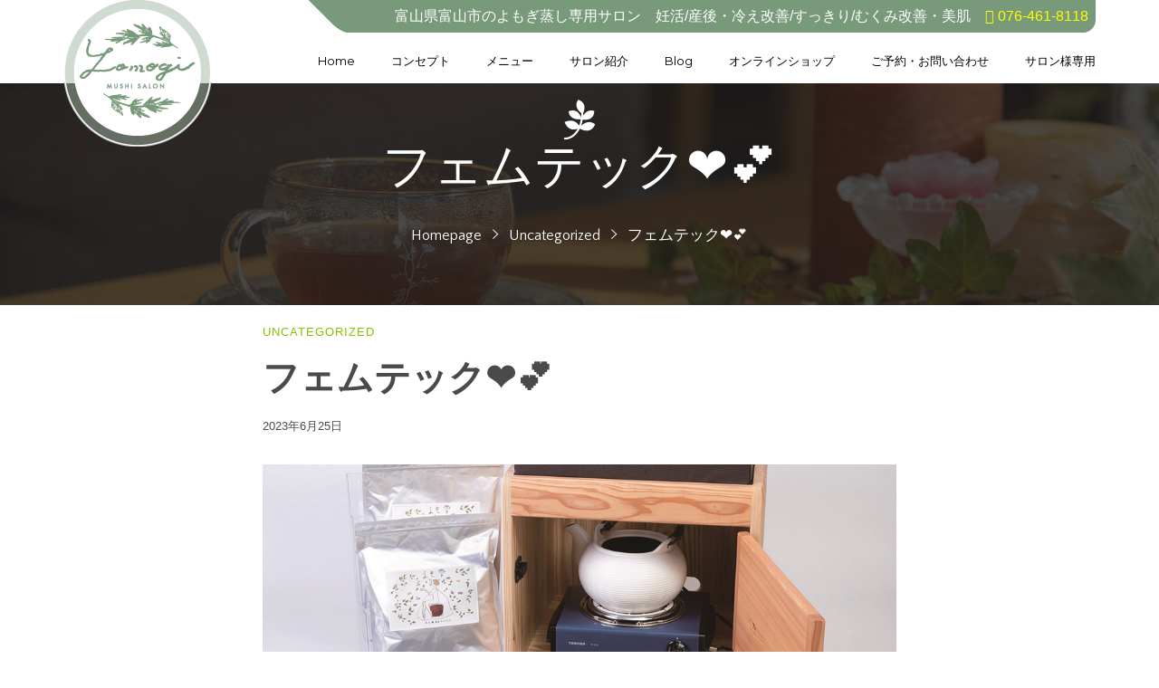

--- FILE ---
content_type: text/html; charset=UTF-8
request_url: https://yomogimushi.jp/%E3%83%95%E3%82%A7%E3%83%A0%E3%83%86%E3%83%83%E3%82%AF%E2%9D%A4%F0%9F%92%95/
body_size: 13771
content:
<!DOCTYPE html><html lang="ja"><head><meta charset="UTF-8"><meta name="viewport" content="width=device-width, initial-scale=1"><!-- <link media="screen" href="https://yomogimushi.jp/blog/wp-content/cache/autoptimize/css/autoptimize_c75d3ebb715e563caf5cb2a76018dade.css" rel="stylesheet"> -->
<link rel="stylesheet" type="text/css" href="//yomogimushi.jp/blog/wp-content/cache/wpfc-minified/qae8ndqn/4m6fd.css" media="screen"/><!-- <link media="all" href="https://yomogimushi.jp/blog/wp-content/cache/autoptimize/css/autoptimize_b982d57bd684d8598ac6b5265bd5b236.css" rel="stylesheet"> -->
<link rel="stylesheet" type="text/css" href="//yomogimushi.jp/blog/wp-content/cache/wpfc-minified/7z4t5nso/fqe7s.css" media="all"/><!-- <link media="only screen and (max-width: 768px)" href="https://yomogimushi.jp/blog/wp-content/cache/autoptimize/css/autoptimize_541e2ced151704f4ff1844c6de47ec02.css" rel="stylesheet"> -->
<link rel="stylesheet" type="text/css" href="//yomogimushi.jp/blog/wp-content/cache/wpfc-minified/kdcxdrbm/4m6fd.css" media="only screen and (max-width: 768px)"/><title>フェムテック❤💕 &#8211; 温活よもぎ蒸しサロン清水町本店</title><meta name='robots' content='max-image-preview:large' /><link rel="alternate" type="application/rss+xml" title="温活よもぎ蒸しサロン清水町本店 &raquo; フィード" href="https://yomogimushi.jp/feed/" /><link rel="alternate" type="application/rss+xml" title="温活よもぎ蒸しサロン清水町本店 &raquo; コメントフィード" href="https://yomogimushi.jp/comments/feed/" /><!-- <link rel='stylesheet' id='dashicons-css'  href='https://yomogimushi.jp/blog/wp-includes/css/dashicons.min.css?ver=5.8.12' type='text/css' media='all' /> -->
<link rel="stylesheet" type="text/css" href="//yomogimushi.jp/blog/wp-content/cache/wpfc-minified/dqrnbzwf/4m6fd.css" media="all"/><link crossorigin="anonymous" rel='stylesheet' id='fw-googleFonts-css'  href='//fonts.googleapis.com/css?family=Montserrat%3A700%2Cregular%2C100%7CQuattrocento+Sans%3Aregular%7CNTR%3Aregular&#038;subset=latin&#038;ver=5.8.12' type='text/css' media='all' /> <script src='//yomogimushi.jp/blog/wp-content/cache/wpfc-minified/1b1vyu9s/4m6fd.js' type="text/javascript"></script>
<!-- <script type='text/javascript' src='https://yomogimushi.jp/blog/wp-includes/js/jquery/jquery.min.js?ver=3.6.0' id='jquery-core-js'></script> -->
<script type='text/javascript' id='wc-add-to-cart-js-extra'>/* <![CDATA[ */
var wc_add_to_cart_params = {"ajax_url":"\/blog\/wp-admin\/admin-ajax.php","wc_ajax_url":"\/?wc-ajax=%%endpoint%%","i18n_view_cart":"\u304a\u8cb7\u3044\u7269\u30ab\u30b4\u3092\u8868\u793a","cart_url":"https:\/\/yomogimushi.jp\/cart\/","is_cart":"","cart_redirect_after_add":"no"};
/* ]]> */</script> <script type='text/javascript' id='xo-event-calendar-ajax-js-extra'>/* <![CDATA[ */
var xo_event_calendar_object = {"ajax_url":"https:\/\/yomogimushi.jp\/blog\/wp-admin\/admin-ajax.php","action":"xo_event_calendar_month"};
/* ]]> */</script> <script type='text/javascript' id='booked-wc-fe-functions-js-extra'>/* <![CDATA[ */
var booked_wc_variables = {"prefix":"booked_wc_","ajaxurl":"https:\/\/yomogimushi.jp\/blog\/wp-admin\/admin-ajax.php","i18n_confirm_appt_edit":"Are you sure you want to change the appointment date? By doing so, the appointment date will need to be approved again.","i18n_pay":"Are you sure you want to add the appointment to cart and go to checkout?","i18n_mark_paid":"Are you sure you want to mark this appointment as \"Paid\"?","i18n_paid":"Paid","i18n_awaiting_payment":"Awaiting Payment","checkout_page":"https:\/\/yomogimushi.jp\/checkout\/"};
/* ]]> */</script> <link rel="https://api.w.org/" href="https://yomogimushi.jp/wp-json/" /><link rel="alternate" type="application/json" href="https://yomogimushi.jp/wp-json/wp/v2/posts/6652" /><link rel="alternate" type="application/json+oembed" href="https://yomogimushi.jp/wp-json/oembed/1.0/embed?url=https%3A%2F%2Fyomogimushi.jp%2F%25e3%2583%2595%25e3%2582%25a7%25e3%2583%25a0%25e3%2583%2586%25e3%2583%2583%25e3%2582%25af%25e2%259d%25a4%25f0%259f%2592%2595%2F" /><link rel="alternate" type="text/xml+oembed" href="https://yomogimushi.jp/wp-json/oembed/1.0/embed?url=https%3A%2F%2Fyomogimushi.jp%2F%25e3%2583%2595%25e3%2582%25a7%25e3%2583%25a0%25e3%2583%2586%25e3%2583%2583%25e3%2582%25af%25e2%259d%25a4%25f0%259f%2592%2595%2F&#038;format=xml" /> <!-- Chrome, Firefox OS and Opera --><meta name="theme-color" content="#88C000"> <!-- Windows Phone --><meta name="msapplication-navbutton-color" content="#88C000"> <!-- iOS Safari --><meta name="apple-mobile-web-app-status-bar-style" content="#88C000"> <!-- Google --><meta name="name" content="フェムテック❤💕" /><meta name="description" content="先日、フェムテックジャパンカレッジ様から&hellip;" /><meta name="image" content="https://yomogimushi.jp/%e3%83%95%e3%82%a7%e3%83%a0%e3%83%86%e3%83%83%e3%82%af%e2%9d%a4%f0%9f%92%95/" /> <!-- Facebook --><meta property="og:title" content="フェムテック❤💕" /><meta property="og:type" content="article" /><meta property="og:image" content="https://yomogimushi.jp/blog/wp-content/uploads/2020/04/7ab421bb72c8a1ef5a41385dd5c7a8a5-1-1024x768.jpg" /><meta property="og:url" content="https://yomogimushi.jp/%e3%83%95%e3%82%a7%e3%83%a0%e3%83%86%e3%83%83%e3%82%af%e2%9d%a4%f0%9f%92%95/" /><meta property="og:description" content="先日、フェムテックジャパンカレッジ様から&hellip;" /> <!-- Twitter --><meta name="twitter:card" content="summary" /><meta name="twitter:title" content="フェムテック❤💕" /><meta name="twitter:description" content="先日、フェムテックジャパンカレッジ様から&hellip;" /><meta name="twitter:image" content="https://yomogimushi.jp/%e3%83%95%e3%82%a7%e3%83%a0%e3%83%86%e3%83%83%e3%82%af%e2%9d%a4%f0%9f%92%95/" /> <noscript><style>.woocommerce-product-gallery{ opacity: 1 !important; }</style></noscript><meta name="generator" content="Powered by WPBakery Page Builder - drag and drop page builder for WordPress."/><link rel="amphtml" href="https://yomogimushi.jp/%E3%83%95%E3%82%A7%E3%83%A0%E3%83%86%E3%83%83%E3%82%AF%E2%9D%A4%F0%9F%92%95/?amp=1"><meta name="generator" content="Powered by Slider Revolution 6.2.2 - responsive, Mobile-Friendly Slider Plugin for WordPress with comfortable drag and drop interface." /><link rel="icon" href="https://yomogimushi.jp/blog/wp-content/uploads/2020/05/cropped-siteicon-32x32.png" sizes="32x32" /><link rel="icon" href="https://yomogimushi.jp/blog/wp-content/uploads/2020/05/cropped-siteicon-192x192.png" sizes="192x192" /><link rel="apple-touch-icon" href="https://yomogimushi.jp/blog/wp-content/uploads/2020/05/cropped-siteicon-180x180.png" /><meta name="msapplication-TileImage" content="https://yomogimushi.jp/blog/wp-content/uploads/2020/05/cropped-siteicon-270x270.png" /> <noscript><style>.wpb_animate_when_almost_visible { opacity: 1; }</style></noscript><meta name="description" content="富山市のよもぎ蒸し専用サロン。個室完備。妊活,産後ケア,冷え,ストレス,むくみ,美肌に目的別パックをご用意。自宅用よもぎ蒸しも販売。"><!-- <link rel='stylesheet' id='local-css'  href='/css/local.css' type='text/css' media='all' /> --><!-- <link rel='stylesheet' id='local-css'  href='/css/local_home.css' type='text/css' media='all' /> -->
<link rel="stylesheet" type="text/css" href="//yomogimushi.jp/blog/wp-content/cache/wpfc-minified/78rttvt5/4m6fd.css" media="all"/> <script src="https://kit.fontawesome.com/a076d05399.js"></script> <script type=”text/javascript” src=”//webfonts.sakura.ne.jp/js/sakurav3.js”></script> <!-- Global site tag (gtag.js) - Google Analytics --> <script async src="https://www.googletagmanager.com/gtag/js?id=UA-4552871-1"></script> <script>window.dataLayer = window.dataLayer || [];
function gtag(){dataLayer.push(arguments);}
gtag('js', new Date());
gtag('config', 'UA-4552871-1');</script> </head><body class="post-template-default single single-post postid-6652 single-format-standard theme-lemon_package/lemonspa woocommerce-no-js bt-full wpb-js-composer js-comp-ver-6.1 vc_responsive" itemscope="itemscope" itemtype="http://schema.org/WebPage"><div id="page" class="site"><header class="bt-header-mobi header-mobi bt-logo-no-retina fw-menu-position-right fw-no-absolute-header" itemscope="itemscope" itemtype="http://schema.org/WPHeader"> <!-- Header main menu --><div class="bt-header-mobi-main"><div class="container"><div class="bt-container-logo bt-vertical-align-middle"><div class="fw-wrap-logo"> <a href="/" class="fw-site-logo"><img src="//yomogimushi.jp/images/logo_07_40_r.png" alt="温活よもぎ蒸しサロン清水町本店" class="main-logo"></a></div></div><!--
--><div class="bt-container-menu bt-vertical-align-middle"><div class="header_submenu" style="text-align: right;"></div><div class="bt-nav-wrap" itemscope="itemscope" itemtype="http://schema.org/SiteNavigationElement" role="navigation"><nav id="bt-menu-mobi-menu" class="bt-site-navigation mobi-menu-navigation"><ul id="menu-mobile" class="bt-nav-menu"><li id="menu-item-2050" class="menu-item menu-item-type-custom menu-item-object-custom menu-item-has-icon menu-item-2050 menu-item-custom-type-off-cavans-menu menu-item-hidden-title-yes" style=""><a href="#" ><i class="fa fa-reorder"></i><span>Offcanvas Icon</span></a><div class="menu-item-custom-wrap off-canvas-menu-wrap"> <span class="off-canvas-menu-closed"><i class="ion-ios-close-empty"></i></span><div class="off-canvas-menu-container"><div class="menu-offcanvas-menu-container"><ul id="menu-offcanvas-menu" class="menu"><li id="menu-item-2985" class="menu-item menu-item-type-post_type menu-item-object-page menu-item-home menu-item-2985" style=""><a href="https://yomogimushi.jp/" ><span>Home</span></a></li><li id="menu-item-3774" class="menu-item menu-item-type-post_type menu-item-object-page menu-item-has-children menu-item-3774" style=""><a href="https://yomogimushi.jp/concept/" ><span>コンセプト</span></a><ul class="sub-menu" style=""><li id="menu-item-4728" class="menu-item menu-item-type-post_type menu-item-object-page menu-item-4728" style=""><a href="https://yomogimushi.jp/concept/concept3/" ><span>パック成分／Q&#038;A</span></a></li><li id="menu-item-4729" class="menu-item menu-item-type-post_type menu-item-object-page menu-item-4729" style=""><a href="https://yomogimushi.jp/concept/concept2/" ><span>国産よもぎ／工程</span></a></li></ul></li><li id="menu-item-3775" class="menu-item menu-item-type-post_type menu-item-object-page menu-item-has-children menu-item-3775" style=""><a href="https://yomogimushi.jp/menu/" ><span>メニュー</span></a><ul class="sub-menu" style=""><li id="menu-item-4732" class="menu-item menu-item-type-post_type menu-item-object-page menu-item-4732" style=""><a href="https://yomogimushi.jp/menu/menu2/" ><span>効果と特徴／料金表</span></a></li><li id="menu-item-4731" class="menu-item menu-item-type-post_type menu-item-object-page menu-item-4731" style=""><a href="https://yomogimushi.jp/menu/menu3/" ><span>ご利用の流れ／入り方</span></a></li><li id="menu-item-4730" class="menu-item menu-item-type-post_type menu-item-object-page menu-item-4730" style=""><a href="https://yomogimushi.jp/menu/menu4/" ><span>お客様レビュー</span></a></li></ul></li><li id="menu-item-4197" class="menu-item menu-item-type-post_type menu-item-object-page menu-item-4197" style=""><a href="https://yomogimushi.jp/salon/" ><span>サロン紹介</span></a></li><li id="menu-item-3777" class="menu-item menu-item-type-post_type menu-item-object-page current_page_parent menu-item-3777" style=""><a href="https://yomogimushi.jp/blog/" ><span>Blog</span></a></li><li id="menu-item-3813" class="menu-item menu-item-type-post_type menu-item-object-page menu-item-3813" style=""><a href="https://yomogimushi.jp/shopping/" ><span>オンラインショップ</span></a></li><li id="menu-item-3778" class="menu-item menu-item-type-post_type menu-item-object-page menu-item-privacy-policy menu-item-3778" style=""><a href="https://yomogimushi.jp/reserve/" ><span>ご予約・お問い合わせ</span></a></li><li id="menu-item-5695" class="menu-item menu-item-type-post_type menu-item-object-page menu-item-5695" style=""><a href="https://yomogimushi.jp/salon_order/" ><span>サロン様専用</span></a></li></ul></div></div></div></li></ul></nav></div></div></div></div></header><header class="bt-header header-1   fw-menu-position-right bt-logo-no-retina" itemscope="itemscope" itemtype="http://schema.org/WPHeader"> <!-- Header top bar --><div class="bt-header-top-bar"><div class="container"><div class="row"></div></div></div> <!-- Header main menu --><div class="bt-header-main"><div class="bt-header-container fw-no-absolute-header fw-sticky-header"><div class="container"><div class="bt-container-logo bt-vertical-align-middle"><div class="fw-wrap-logo"> <a href="https://yomogimushi.jp/" class="fw-site-logo"> <img src="//yomogimushi.jp/blog/wp-content/uploads/2020/05/logo_07.png" alt="温活よもぎ蒸しサロン清水町本店" class="main-logo"/> </a></div></div><!--
--><div class="bt-container-menu bt-vertical-align-middle" style="vertical-align: top;"><div class="header_submenu"><p>富山県富山市のよもぎ蒸し専用サロン　妊活/産後・冷え改善/すっきり/むくみ改善・美肌　<a href="tel:0764618118"><span style="color: #ffff00" class="_icon fas fa-phone" aria-hidden="true"></span> <span style="color: #ffff00">076-461-8118</span></a></p></div><div class="bt-nav-wrap" itemscope="itemscope" itemtype="http://schema.org/SiteNavigationElement" role="navigation"><nav id="bt-menu-primary" class="bt-site-navigation primary-navigation"><ul id="menu-main-menu" class="bt-nav-menu"><li id="menu-item-4512" class="menu-item menu-item-type-post_type menu-item-object-page menu-item-home menu-item-4512" style=""><a href="https://yomogimushi.jp/" ><span>Home</span></a></li><li id="menu-item-3446" class="menu-item menu-item-type-post_type menu-item-object-page menu-item-has-children menu-item-3446" style=""><a href="https://yomogimushi.jp/concept/" ><span>コンセプト</span></a><ul class="sub-menu" style=""><li id="menu-item-4544" class="menu-item menu-item-type-post_type menu-item-object-page menu-item-4544" style=""><a href="https://yomogimushi.jp/concept/concept2/" ><span>国産よもぎ／工程</span></a></li><li id="menu-item-4594" class="menu-item menu-item-type-post_type menu-item-object-page menu-item-4594" style=""><a href="https://yomogimushi.jp/concept/concept3/" ><span>パック成分／Q&#038;A</span></a></li></ul></li><li id="menu-item-3445" class="menu-item menu-item-type-post_type menu-item-object-page menu-item-has-children menu-item-3445" style=""><a href="https://yomogimushi.jp/menu/" ><span>メニュー</span></a><ul class="sub-menu" style=""><li id="menu-item-4721" class="menu-item menu-item-type-post_type menu-item-object-page menu-item-4721" style=""><a href="https://yomogimushi.jp/menu/menu2/" ><span>効果と特徴／料金表</span></a></li><li id="menu-item-4720" class="menu-item menu-item-type-post_type menu-item-object-page menu-item-4720" style=""><a href="https://yomogimushi.jp/menu/menu3/" ><span>ご利用の流れ／入り方</span></a></li><li id="menu-item-4719" class="menu-item menu-item-type-post_type menu-item-object-page menu-item-4719" style=""><a href="https://yomogimushi.jp/menu/menu4/" ><span>お客様レビュー</span></a></li></ul></li><li id="menu-item-4199" class="menu-item menu-item-type-post_type menu-item-object-page menu-item-4199" style=""><a href="https://yomogimushi.jp/salon/" ><span>サロン紹介</span></a></li><li id="menu-item-1742" class="menu-item menu-item-type-post_type menu-item-object-page current_page_parent menu-item-1742" style=""><a href="https://yomogimushi.jp/blog/" ><span>Blog</span></a></li><li id="menu-item-3812" class="menu-item menu-item-type-post_type menu-item-object-page menu-item-3812" style=""><a href="https://yomogimushi.jp/shopping/" ><span>オンラインショップ</span></a></li><li id="menu-item-3644" class="menu-item menu-item-type-post_type menu-item-object-page menu-item-privacy-policy menu-item-3644" style=""><a href="https://yomogimushi.jp/reserve/" ><span>ご予約・お問い合わせ</span></a></li><li id="menu-item-5693" class="menu-item menu-item-type-post_type menu-item-object-page menu-item-5693" style=""><a href="https://yomogimushi.jp/salon_order/" ><span>サロン様専用</span></a></li></ul></nav></div><div class="header_submenu"></div></div></div></div></div></header><div id="main" class="site-main"><section
class="fw-title-bar fw-main-row-custom fw-main-row-top fw-content-vertical-align-middle fw-section-image fw-section-default-page post " 				style="background: url(//yomogimushi.jp/blog/wp-content/uploads/2020/05/head_bg_cafe_re-1.jpg) no-repeat center center / cover, #1f1f1f;"><div class="fw-main-row-overlay fw_theme_bg_color_3" style="opacity: 0.8;"></div><div class="container" style="padding-top: 150px;padding-bottom: 50px;"><div class="row"><div class="col-sm-12"><div class="fw-heading fw-content-align-center"><h1 class="fw-special-title">フェムテック❤💕</h1><div class="breadcrumbs"> <span class="first-item"> <a href="https://yomogimushi.jp/">Homepage</a></span> <span class="separator"><span class="ion-ios-arrow-right"></span></span> <span class="0-item"> <a href="https://yomogimushi.jp/category/uncategorized/">Uncategorized</a></span> <span class="separator"><span class="ion-ios-arrow-right"></span></span> <span class="last-item">フェムテック❤💕</span></div></div></div></div></div></section><section class="bt-main-row bt-section-space  " role="main" itemprop="mainEntity" itemscope="itemscope" itemtype="http://schema.org/Blog"><div class="container"><div class="row"><div class="bt-content-area col-md-12"><div class="bt-col-inner blog-2"><div class="table-content-pi"><article id="post-6652" class="post post-details clearfix post-single-creative-layout-blog-2 post-6652 type-post status-publish format-standard has-post-thumbnail hentry category-uncategorized" itemscope="itemscope" itemtype="http://schema.org/BlogPosting" itemprop="blogPost"><div class="col-inner"><div class="entry-content clearfix" itemprop="text"><div class="post-single-entry-header"> <!-- Start .single-entry-header --><div class="heading-entry-wrap"> <!-- Cat & tag --><div class="cat-meta"><div class="post-category"><a href="https://yomogimushi.jp/category/uncategorized/" rel="tag">Uncategorized</a></div></div> <!-- title --><h2 class='post-title'>フェムテック❤💕</h2><div class="extra-meta"> <!-- post date --><div class="post-date" title="Date"> 2023年6月25日</div> <!-- post author --><div class="post-author" title="Author"> <span>By </span> <a href=https://yomogimushi.jp/author/yomogimushi-toyama/>Yuki Okubo</a></div> <!-- post comment --><div class="post-total-comment" title="Comment"> 0				      Comment</div> <!-- post view --><div class="reading-time"> <span class="__icon"> <svg viewBox="0 0 18 18" fill="none" xmlns="http://www.w3.org/2000/svg"> <path d="M9 17C13.4183 17 17 13.4183 17 9C17 4.58172 13.4183 1 9 1C4.58172 1 1 4.58172 1 9C1 13.4183 4.58172 17 9 17Z" stroke-linecap="square"/> <path d="M9 3.40002V9.00002L12.2 12.2" stroke-linecap="square"/> </svg> </span> 0 min read</div></div></div></div> <!-- End .single-entry-header --><div class='post-sing-image-background' style='background: url(https://yomogimushi.jp/blog/wp-content/uploads/2020/04/7ab421bb72c8a1ef5a41385dd5c7a8a5-1.jpg) ;'></div><div class="row"><div class="col-md-12"><div class="pp-share-post"><div class="label">Share</div><div class="share-post-wrap"><a class="share-post-item s-facebook" href="http://www.facebook.com/sharer.php?u=https://yomogimushi.jp/%e3%83%95%e3%82%a7%e3%83%a0%e3%83%86%e3%83%83%e3%82%af%e2%9d%a4%f0%9f%92%95/" target="_blank" data-toggle="tooltip" title="Share on Facebook" data-share-post><span class="fa fa-facebook"></span></a><a class="share-post-item s-twitter" href="https://twitter.com/share?url=https://yomogimushi.jp/%e3%83%95%e3%82%a7%e3%83%a0%e3%83%86%e3%83%83%e3%82%af%e2%9d%a4%f0%9f%92%95/&text=フェムテック❤💕" target="_blank" data-toggle="tooltip" title="Share on Twitter" data-share-post><span class="fa fa-twitter"></span></a><a class="share-post-item s-google-plus" href="https://plus.google.com/share?url=https://yomogimushi.jp/%e3%83%95%e3%82%a7%e3%83%a0%e3%83%86%e3%83%83%e3%82%af%e2%9d%a4%f0%9f%92%95/" target="_blank" data-toggle="tooltip" title="Share on Google+" data-share-post><span class="fa fa-google-plus"></span></a><a class="share-post-item s-linkedin" href="http://www.linkedin.com/shareArticle?mini=true&url=https://yomogimushi.jp/%e3%83%95%e3%82%a7%e3%83%a0%e3%83%86%e3%83%83%e3%82%af%e2%9d%a4%f0%9f%92%95/" target="_blank" data-toggle="tooltip" title="Share on LinkedIn" data-share-post><span class="fa fa-linkedin"></span></a></div></div><div class="post-single-content-text"><h3></h3><h3>先日、フェムテックジャパンカレッジ様からの取材があり投稿していただきました。</h3><h3>フェムテックとは聞きなれない方もおられるかもしれませんが・・・</h3><h3 class="f_serif">Female + Technology = Femtech</h3><blockquote><p>Female（女性）とTechnology（テクノロジー）を掛け合わせた造語、Femtech （フェムテック）。2020年は日本でのフェムテック元年と呼ばれ、2021年には流行語大賞にもノミネートされました。女性特有の健康課題をテクノロジーで解決し、全ての女性が今よりもっと快適に笑顔多く過ごせる世の中が訪れるように・・・。</p></blockquote><h3>日本国内の女性が今より少しでも健やかに過ごせるようにという想いが沢山詰まったHPになっています。女性を支える製品の案内として記事が公開されましたのでご案内させていただきます。</h3><p>タイトル：「女性の大敵、冷えを改善！自宅でできるよもぎ蒸しアイテム7選」<br /> URL：<a href="https://college.femtech-japan.com/column/mugwortsteameditem/">https://college.femtech-japan.com/column/mugwortsteameditem/</a></p><h3></h3><p>↓↓↓（このよな記事になっております）</p><h3></h3><h3>よもぎ蒸し専用サロンがこだわって作った『よも雫 冷え解消あったかパック』</h3><p><img src="https://yomogimushi.jp/blog/wp-content/plugins/lazy-load/images/1x1.trans.gif" data-lazy-src="http://college.femtech-japan.com/wp-content/uploads/2023/06/mugwortsteameditem_0622-05.webp" loading="lazy" class="alignleft size-full wp-image-1362" alt="よも雫 冷え解消あったかパック 1袋10包入り￥6,800（問い合わせ／For-rest 温活よもぎ蒸しサロン ●https://yomogimushi.jp/）" width="1200" height="900"><noscript><img loading="lazy" class="alignleft size-full wp-image-1362" src="http://college.femtech-japan.com/wp-content/uploads/2023/06/mugwortsteameditem_0622-05.webp" alt="よも雫 冷え解消あったかパック 1袋10包入り￥6,800（問い合わせ／For-rest 温活よもぎ蒸しサロン ●https://yomogimushi.jp/）" width="1200" height="900" /></noscript><em>よも雫 冷え解消あったかパック 1袋10包入り￥6,800（問い合わせ／For-rest 温活よもぎ蒸しサロン ●https://yomogimushi.jp/）</em></p><p>飲むこともできるほど新鮮な無農薬の国産よもぎを使用した、冷えに悩む人のために作られたよもぎパックです。よもぎの他に、身体を温める作用の高い生薬（桂皮と乾姜）や血行促進作用のあるハーブも配合されており、身体を中心部から温めてくれます。</p><p>また、よもぎ蒸し専用の椅子や自宅用の一式セットもあり、サロンの本格的なよもぎ蒸しを自宅でも実践することができます。</p><p>＜スペック＞<br /> 内容量：25g×10包<br /> 種類：しっとり美肌潤いパック、むくみ解消ダイエットパック、冷え解消あったかパック、すっきりストレス解消パック、妊婦・産後専用パック</p></div><div class="pp-share-post"><div class="label">Share</div><div class="share-post-wrap"><a class="share-post-item s-facebook" href="http://www.facebook.com/sharer.php?u=https://yomogimushi.jp/%e3%83%95%e3%82%a7%e3%83%a0%e3%83%86%e3%83%83%e3%82%af%e2%9d%a4%f0%9f%92%95/" target="_blank" data-toggle="tooltip" title="Share on Facebook" data-share-post><span class="fa fa-facebook"></span></a><a class="share-post-item s-twitter" href="https://twitter.com/share?url=https://yomogimushi.jp/%e3%83%95%e3%82%a7%e3%83%a0%e3%83%86%e3%83%83%e3%82%af%e2%9d%a4%f0%9f%92%95/&text=フェムテック❤💕" target="_blank" data-toggle="tooltip" title="Share on Twitter" data-share-post><span class="fa fa-twitter"></span></a><a class="share-post-item s-google-plus" href="https://plus.google.com/share?url=https://yomogimushi.jp/%e3%83%95%e3%82%a7%e3%83%a0%e3%83%86%e3%83%83%e3%82%af%e2%9d%a4%f0%9f%92%95/" target="_blank" data-toggle="tooltip" title="Share on Google+" data-share-post><span class="fa fa-google-plus"></span></a><a class="share-post-item s-linkedin" href="http://www.linkedin.com/shareArticle?mini=true&url=https://yomogimushi.jp/%e3%83%95%e3%82%a7%e3%83%a0%e3%83%86%e3%83%83%e3%82%af%e2%9d%a4%f0%9f%92%95/" target="_blank" data-toggle="tooltip" title="Share on LinkedIn" data-share-post><span class="fa fa-linkedin"></span></a></div></div></div></div></div></div></article></div> <!--<div class="fw-row"> --><div id="comments" class="comments-area comments-template-1 "><h3 class="comments-title"> <strong></strong></h3><div id="respond" class="comment-respond"><h3 id="reply-title" class="comment-reply-title">Leave your comment <small><a rel="nofollow" id="cancel-comment-reply-link" href="/%E3%83%95%E3%82%A7%E3%83%A0%E3%83%86%E3%83%83%E3%82%AF%E2%9D%A4%F0%9F%92%95/#respond" style="display:none;">Cancel Reply</a></small></h3><form action="https://yomogimushi.jp/blog/wp-comments-post.php" method="post" id="addcomments" class="comment-form" novalidate><div class="right-side-comment"><p class="comment-form-comment"> <label for="comment">Comment <span class="required-label">*</span></label><textarea id="comment" name="comment" class="required" required></textarea></p></div><div class="left-side-comment"><p class="comment-form-author"> <label for="author">Display Name <span class="required-label">*</span></label> <input type="text" id="author" name="author" class="required"  aria-required='true' /></p><p class="comment-form-email"> <label for="email">Email Address <span class="required-label">*</span></label> <span class="optional">(will not be shared)</span> <input type="email" id="email" name="email" class="required"  aria-required='true' /></p></div><p class="comment-form-cookies-consent"><input id="wp-comment-cookies-consent" name="wp-comment-cookies-consent" type="checkbox" value="yes" /> <label for="wp-comment-cookies-consent">次回のコメントで使用するためブラウザーに自分の名前、メールアドレス、サイトを保存する。</label></p><p class="form-submit"><input name="submit" type="submit" id="submit" class="submit fw-btn fw-btn-1 fw-btn-md" value="Submit Comment" /> <input type='hidden' name='comment_post_ID' value='6652' id='comment_post_ID' /> <input type='hidden' name='comment_parent' id='comment_parent' value='0' /></p></form></div><!-- #respond --></div><!-- #comments --> <!--</div> --><!-- /.row --><hr /><div class="row"><div class="col-md-12"><div class="single-blog-post-navigation"> <a href="https://yomogimushi.jp/%ef%bc%97%e6%9c%88%e3%81%ae%e5%96%b6%e6%a5%ad%e3%82%ab%e3%83%ac%e3%83%b3%e3%83%80%e3%83%bc%f0%9f%8d%8d/" rel="prev"><div class="bt-itable"><div class="bt-icell pv-left"><div class="btn"><i class="fa fa-angle-left"></i><span>Previous Story</span></div><div><strong>７月の営業カレンダー🍍</strong></div></div></div></a> <a href="https://yomogimushi.jp/%e5%a4%8f%e3%81%ae%e6%98%bc%e5%89%b2%e3%82%ad%e3%83%a3%e3%83%b3%e3%83%9a%e3%83%bc%e3%83%b3%f0%9f%8c%bb%f0%9f%92%9b/" rel="next"><div class="bt-itable"><div class="bt-icell pv-right"><div class="btn"><span>Next Story</span><i class="fa fa-angle-right"></i></div><div><strong>夏の昼割キャンペーン🌻💛</strong></div></div></div></a></div></div></div></div><!-- /.bt-col-inner --></div><!-- /.bt-content-area --></div><!-- /.row --></div><!-- /.container --></section> </div><!-- /.site-main --> <!-- Footer --><footer id="colophon" class="site-footer bt-footer "><section class="bt-default-page bt-main-row bt-section-space2" id="footer_01"><div class="container"><div class="row"><div class="col-md-4 col-sm-12"><aside id="custom_html-5" class="widget_text widget widget_custom_html"><h2 class="widget-title"><span>CALENDAR</span></h2><div id="xo-event-calendar-1" class="xo-event-calendar" ><div class="xo-months" ><div class="xo-month-wrap"><table class="xo-month"><caption><div class="month-header"><button type="button" class="month-prev" onclick="this.disabled = true; xo_event_calendar_month(this,'2025-12',1,'','day-off,sataurday,weekday,teikyubi',1,1,0,1,1,0); return false;"><span class="dashicons dashicons-arrow-left-alt2"></span></button><span class="calendar-caption">2026年 1月</span><button type="button" class="month-next" onclick="this.disabled = true; xo_event_calendar_month(this,'2026-2',1,'','day-off,sataurday,weekday,teikyubi',1,1,0,1,1,0); return false;"><span class="dashicons dashicons-arrow-right-alt2"></span></button></div></caption><thead><tr><th class="sunday">日</th><th class="monday">月</th><th class="tuesday">火</th><th class="wednesday">水</th><th class="thursday">木</th><th class="friday">金</th><th class="saturday">土</th></tr></thead><tbody><tr><td colspan="7" class="month-week"><table class="month-dayname"><tbody><tr class="dayname"><td><div class="other-month holiday-day-off" style="background-color: #fddde6;">28</div></td><td><div class="other-month holiday-teikyubi" style="background-color: #f7ef94;">29</div></td><td><div class="other-month holiday-teikyubi" style="background-color: #f7ef94;">30</div></td><td><div class="other-month holiday-teikyubi" style="background-color: #f7ef94;">31</div></td><td><div class="holiday-weekday" style="background-color: #ffffff;">1</div></td><td><div class="holiday-teikyubi" style="background-color: #f7ef94;">2</div></td><td><div class="holiday-sataurday" style="background-color: #a6c4ed;">3</div></td></tr></tbody></table><div class="month-dayname-space"></div><table class="month-event-space"><tbody><tr><td><div></div></td><td><div></div></td><td><div></div></td><td><div></div></td><td><div></div></td><td><div></div></td><td><div></div></td></tr></tbody></table></td></tr><tr><td colspan="7" class="month-week"><table class="month-dayname"><tbody><tr class="dayname"><td><div class="holiday-day-off" style="background-color: #fddde6;">4</div></td><td><div class="holiday-teikyubi" style="background-color: #f7ef94;">5</div></td><td><div class="holiday-weekday" style="background-color: #ffffff;">6</div></td><td><div class="holiday-weekday" style="background-color: #ffffff;">7</div></td><td><div class="holiday-weekday" style="background-color: #ffffff;">8</div></td><td><div class="holiday-teikyubi" style="background-color: #f7ef94;">9</div></td><td><div class="holiday-sataurday" style="background-color: #a6c4ed;">10</div></td></tr></tbody></table><div class="month-dayname-space"></div><table class="month-event-space"><tbody><tr><td><div></div></td><td><div></div></td><td><div></div></td><td><div></div></td><td><div></div></td><td><div></div></td><td><div></div></td></tr></tbody></table></td></tr><tr><td colspan="7" class="month-week"><table class="month-dayname"><tbody><tr class="dayname"><td><div class="holiday-day-off" style="background-color: #fddde6;">11</div></td><td><div class="holiday-teikyubi" style="background-color: #f7ef94;">12</div></td><td><div class="today holiday-weekday" style="background-color: #ffffff;">13</div></td><td><div class="holiday-weekday" style="background-color: #ffffff;">14</div></td><td><div class="holiday-weekday" style="background-color: #ffffff;">15</div></td><td><div class="holiday-teikyubi" style="background-color: #f7ef94;">16</div></td><td><div class="holiday-sataurday" style="background-color: #a6c4ed;">17</div></td></tr></tbody></table><div class="month-dayname-space"></div><table class="month-event-space"><tbody><tr><td><div></div></td><td><div></div></td><td><div></div></td><td><div></div></td><td><div></div></td><td><div></div></td><td><div></div></td></tr></tbody></table></td></tr><tr><td colspan="7" class="month-week"><table class="month-dayname"><tbody><tr class="dayname"><td><div class="holiday-teikyubi" style="background-color: #f7ef94;">18</div></td><td><div class="holiday-teikyubi" style="background-color: #f7ef94;">19</div></td><td><div class="holiday-weekday" style="background-color: #ffffff;">20</div></td><td><div class="holiday-weekday" style="background-color: #ffffff;">21</div></td><td><div class="holiday-weekday" style="background-color: #ffffff;">22</div></td><td><div class="holiday-teikyubi" style="background-color: #f7ef94;">23</div></td><td><div class="holiday-sataurday" style="background-color: #a6c4ed;">24</div></td></tr></tbody></table><div class="month-dayname-space"></div><table class="month-event-space"><tbody><tr><td><div></div></td><td><div></div></td><td><div></div></td><td><div></div></td><td><div></div></td><td><div></div></td><td><div></div></td></tr></tbody></table></td></tr><tr><td colspan="7" class="month-week"><table class="month-dayname"><tbody><tr class="dayname"><td><div class="holiday-day-off" style="background-color: #fddde6;">25</div></td><td><div class="holiday-teikyubi" style="background-color: #f7ef94;">26</div></td><td><div class="holiday-weekday" style="background-color: #ffffff;">27</div></td><td><div class="holiday-weekday" style="background-color: #ffffff;">28</div></td><td><div class="holiday-weekday" style="background-color: #ffffff;">29</div></td><td><div class="holiday-teikyubi" style="background-color: #f7ef94;">30</div></td><td><div class="holiday-sataurday" style="background-color: #a6c4ed;">31</div></td></tr></tbody></table><div class="month-dayname-space"></div><table class="month-event-space"><tbody><tr><td><div></div></td><td><div></div></td><td><div></div></td><td><div></div></td><td><div></div></td><td><div></div></td><td><div></div></td></tr></tbody></table></td></tr></tbody></table></div></div><div class="holiday-titles" ><p class="holiday-title"><span style="background-color: #fddde6;"></span>日祝日</p><p class="holiday-title"><span style="background-color: #a6c4ed;"></span>土曜日</p><p class="holiday-title"><span style="background-color: #ffffff;"></span>平日</p><p class="holiday-title"><span style="background-color: #f7ef94;"></span>定休日</p></div><div class="loading-animation"></div></div></aside></div><div class="col-md-4 col-sm-12"><aside id="custom_html-7" class="widget_text widget widget_custom_html"><h2 class="widget-title"><span>Contact Us</span></h2><div class="textwidget custom-html-widget"><ul class="ft-contact"><li><div class="ft-ct-r"><h3>温活よもぎ蒸しサロン清水町本店<br>（ビューティーサロンフォレスト内）</h3> <span style="color: #92c054" class="_icon fas fa-home"></span> 〒930-0036　富山市清水町3-3-16</div></li><li><div class="ft-ct-r"><h3>完全予約制</h3> <span style="color: #92c054" class="_icon fas fa-clock"></span> 営業時間：10:00～18:00<br>最終受付：17:00</div></li><li><div class="ft-ct-r"><span><a href="tel:0764618118"><span style="color: #92c054" class="_icon fas fa-phone"></span> 076-461-8118</a>　｜　<a href="tel:09066098836"><span style="color: #92c054" class="_icon fas fa-mobile-alt"></span> 090-6609-8836</a></span></div></li><li><div class="ft-ct-r"><span><a href="mailto:info@for-rest-salon.jp"><span style="color: #92c054" class="_icon fas fa-envelope"></span> info@for-rest-salon.jp</a></span></div></li><li><span style="color: #92c054" class="_icon fas fa-calendar-alt"></span> <a href="https://www.instagram.com/yukiforest8118/" target="_blank">Instagram</a></li><li><span style="color: #92c054" class="_icon fas fa-calendar-alt"></span> <a href="https://reservia.jp/shop/reserve/5328" target="_blank">Reservia WEB予約ページ</a></li></ul></div></aside></div><div class="col-md-4 col-sm-12"><aside id="custom_html-6" class="widget_text widget widget_custom_html"><h2 class="widget-title"><span>MAP</span></h2><div class="wpb_map_wraper"><iframe src="https://www.google.com/maps/embed?pb=!1m14!1m8!1m3!1d12797.792841088849!2d137.224723!3d36.687766!3m2!1i1024!2i768!4f13.1!3m3!1m2!1s0x0%3A0xadd0c61c59bef242!2zZm9yLXJlc3TjgrXjg63jg7M!5e0!3m2!1sja!2sjp!4v1446104000986" width="100%" height="350" style="border:0" allowfullscreen></iframe></div></aside></div></div></div></section><div class="bt-footer-bar bt-copyright-center"><div class="container"><div class="bt-copyright">Copyright &copy;2020 <a rel="nofollow" href="/">Beauty Salon For-rest</a>. All Rights Reserved</div></div></div></footer></div><!-- /#page --> <script type="text/javascript">var ajaxRevslider;
jQuery(document).ready(function() {
// CUSTOM AJAX CONTENT LOADING FUNCTION
ajaxRevslider = function(obj) {
// obj.type : Post Type
// obj.id : ID of Content to Load
// obj.aspectratio : The Aspect Ratio of the Container / Media
// obj.selector : The Container Selector where the Content of Ajax will be injected. It is done via the Essential Grid on Return of Content
var content	= '';
var data	= {
action:			'revslider_ajax_call_front',
client_action:	'get_slider_html',
token:			'279effe521',
type:			obj.type,
id:				obj.id,
aspectratio:	obj.aspectratio
};
// SYNC AJAX REQUEST
jQuery.ajax({
type:		'post',
url:		'https://yomogimushi.jp/blog/wp-admin/admin-ajax.php',
dataType:	'json',
data:		data,
async:		false,
success:	function(ret, textStatus, XMLHttpRequest) {
if(ret.success == true)
content = ret.data;								
},
error:		function(e) {
console.log(e);
}
});
// FIRST RETURN THE CONTENT WHEN IT IS LOADED !!
return content;						 
};
// CUSTOM AJAX FUNCTION TO REMOVE THE SLIDER
var ajaxRemoveRevslider = function(obj) {
return jQuery(obj.selector + ' .rev_slider').revkill();
};
// EXTEND THE AJAX CONTENT LOADING TYPES WITH TYPE AND FUNCTION				
if (jQuery.fn.tpessential !== undefined) 					
if(typeof(jQuery.fn.tpessential.defaults) !== 'undefined') 
jQuery.fn.tpessential.defaults.ajaxTypes.push({type: 'revslider', func: ajaxRevslider, killfunc: ajaxRemoveRevslider, openAnimationSpeed: 0.3});   
// type:  Name of the Post to load via Ajax into the Essential Grid Ajax Container
// func: the Function Name which is Called once the Item with the Post Type has been clicked
// killfunc: function to kill in case the Ajax Window going to be removed (before Remove function !
// openAnimationSpeed: how quick the Ajax Content window should be animated (default is 0.3)
});</script> <div class="notification-wrap dark" style=""> <a href="#" class="close-notification"> <span class="ion-ios-close-empty"></span> </a><div class="notification-inner"><div class="notification-heading-tabs"> <a href='#notification-search' class='nav-tab-item'>Search</a><a href='#notification-post' class='nav-tab-item'>Posts</a><a href='#notification-login' class='nav-tab-item'>Login</a><a href='#notification-cart' class='nav-tab-item'>Cart</a></div><div class="notification-content-tabs"><div class="notification-content-tabs-inner"><div id="notification-slider-panel" class="owl-carousel" data-bears-owl-carousel="{&quot;items&quot;:1,&quot;loop&quot;:false,&quot;center&quot;:false,&quot;margin&quot;:30,&quot;URLhashListener&quot;:true,&quot;URLhashSelector&quot;:&quot;.notification-heading-tabs .nav-tab-item&quot;,&quot;autoplayHoverPause&quot;:true,&quot;nav&quot;:false,&quot;dots&quot;:false}"><div class="item" data-hash="notification-search"><div class="item-inner tab-container-search"><form class="custom-search-form" role="search" method="get" action="#"> <label> <input class="search-field" data-search-ajax-result="" placeholder="Type to search..." value="" name="s" type="search"> <button type="submit" class="search-submit"><span class="ion-ios-search"></span></button> </label></form><div id="notification-search-ajax-result"></div></div></div><div class="item" data-hash="notification-post"><div class="item-inner tab-container-post"><div class="bt-row"><div class="bt-col-3"><div class="item-inner item-template-default"><a href="https://yomogimushi.jp/2026%e5%b9%b4%e3%82%b9%e3%82%bf%e3%83%bc%e3%83%88%e3%81%97%e3%81%be%e3%81%97%e3%81%9f/"><div class="feature-image" style="background: url(https://yomogimushi.jp/blog/wp-content/uploads/2026/01/03a70970e3df34961a5ab5411132953f-768x1343.jpg) center center / cover, #333;"><div class="post-date">木曜日, 8, 1月</div></div></a><a class="post-link" href="https://yomogimushi.jp/2026%e5%b9%b4%e3%82%b9%e3%82%bf%e3%83%bc%e3%83%88%e3%81%97%e3%81%be%e3%81%97%e3%81%9f/">2026年スタートしました</a></div></div><div class="bt-col-3"><div class="item-inner item-template-default"><a href="https://yomogimushi.jp/%e3%82%88%e3%82%82%e3%81%8e%e8%92%b8%e3%81%97%e3%81%a8%e5%be%a9%e5%85%83%e3%83%91%e3%83%83%e3%82%af%e3%81%ae%e7%9b%b8%e4%b9%97%e5%8a%b9%e6%9e%9c/"><div class="feature-image" style="background: url(https://yomogimushi.jp/blog/wp-content/uploads/2025/11/IMG_0226-768x1024.jpg) center center / cover, #333;"><div class="post-date">木曜日, 13, 11月</div></div></a><a class="post-link" href="https://yomogimushi.jp/%e3%82%88%e3%82%82%e3%81%8e%e8%92%b8%e3%81%97%e3%81%a8%e5%be%a9%e5%85%83%e3%83%91%e3%83%83%e3%82%af%e3%81%ae%e7%9b%b8%e4%b9%97%e5%8a%b9%e6%9e%9c/">よもぎ蒸しと復元パックの相乗効果</a></div></div><div class="bt-col-3"><div class="item-inner item-template-default"><a href="https://yomogimushi.jp/%e3%82%86%e3%82%89%e3%81%8e%e3%81%ae%e5%ad%a3%e7%af%80/"><div class="feature-image" style="background: url(https://yomogimushi.jp/blog/wp-content/uploads/2025/10/MG_4043-768x512.jpg) center center / cover, #333;"><div class="post-date">木曜日, 9, 10月</div></div></a><a class="post-link" href="https://yomogimushi.jp/%e3%82%86%e3%82%89%e3%81%8e%e3%81%ae%e5%ad%a3%e7%af%80/">ゆらぎの季節</a></div></div><div class="bt-col-3"><div class="item-inner item-template-default"><a href="https://yomogimushi.jp/%e3%83%9e%e3%82%b0%e3%83%9e%e8%92%b8%e3%81%97%e5%8d%8a%e9%a1%8d%e3%83%81%e3%82%b1%e3%83%83%e3%83%88%e3%81%ae%e6%9c%89%e5%8a%b9%e6%9c%9f%e9%99%90%e2%98%86/"><div class="feature-image" style="background: url(https://yomogimushi.jp/blog/wp-content/uploads/2025/08/2776336ee74dfe6cc4faef959bbf5560-768x1365.jpg) center center / cover, #333;"><div class="post-date">土曜日, 16, 8月</div></div></a><a class="post-link" href="https://yomogimushi.jp/%e3%83%9e%e3%82%b0%e3%83%9e%e8%92%b8%e3%81%97%e5%8d%8a%e9%a1%8d%e3%83%81%e3%82%b1%e3%83%83%e3%83%88%e3%81%ae%e6%9c%89%e5%8a%b9%e6%9c%9f%e9%99%90%e2%98%86/">マグマ蒸し半額チケットの有効期限☆</a></div></div><div class="bt-col-3"><div class="item-inner item-template-default"><a href="https://yomogimushi.jp/%e3%82%a4%e3%83%b3%e3%83%87%e3%82%a3%e3%83%90%e3%81%ae%e5%8a%9b%e2%9c%a8/"><div class="feature-image" style="background: url(https://yomogimushi.jp/blog/wp-content/uploads/2025/08/9-768x1365.jpg) center center / cover, #333;"><div class="post-date">土曜日, 9, 8月</div></div></a><a class="post-link" href="https://yomogimushi.jp/%e3%82%a4%e3%83%b3%e3%83%87%e3%82%a3%e3%83%90%e3%81%ae%e5%8a%9b%e2%9c%a8/">インディバの力✨</a></div></div><div class="bt-col-3"><div class="item-inner item-template-default"><a href="https://yomogimushi.jp/%e6%9a%91%e3%81%84%e6%99%82%e3%81%93%e3%81%9d%e3%83%9e%e3%82%b0%e3%83%9e%e8%92%b8%e3%81%97%ef%bc%81%ef%bc%81/"><div class="feature-image" style="background: url(https://yomogimushi.jp/blog/wp-content/uploads/2025/06/MG_4005-768x512.jpg) center center / cover, #333;"><div class="post-date">木曜日, 24, 7月</div></div></a><a class="post-link" href="https://yomogimushi.jp/%e6%9a%91%e3%81%84%e6%99%82%e3%81%93%e3%81%9d%e3%83%9e%e3%82%b0%e3%83%9e%e8%92%b8%e3%81%97%ef%bc%81%ef%bc%81/">暑い時こそマグマ蒸し！！</a></div></div></div></div></div><div class="item" data-hash="notification-login"><div class="item-inner tab-container-login"><div class="sign-in-form"><h3>Welcome back,</h3><form name="notification-loginform" id="notification-loginform" action="https://yomogimushi.jp/blog/wp-login.php" method="post"><p class="login-username"> <label for="user_login">Username</label> <input type="text" name="log" id="user_login" class="input" value="" size="20" /></p><p class="login-password"> <label for="user_pass">Password</label> <input type="password" name="pwd" id="user_pass" class="input" value="" size="20" /></p><p class="login-remember"><label><input name="rememberme" type="checkbox" id="rememberme" value="forever" /> Remember Me</label></p><p class="login-submit"> <input type="submit" name="wp-submit" id="wp-submit" class="button button-primary" value="Log In" /> <input type="hidden" name="redirect_to" value="https://yomogimushi.jp/%E3%83%95%E3%82%A7%E3%83%A0%E3%83%86%E3%83%83%E3%82%AF%E2%9D%A4%F0%9F%92%95/" /></p></form></div></div></div><div class="item" data-hash="notification-cart"><div class="item-inner tab-container-cart"><div id="notification-mini-cart"></div></div></div></div></div></div></div></div> <script type="text/javascript">(function () {
var c = document.body.className;
c = c.replace(/woocommerce-no-js/, 'woocommerce-js');
document.body.className = c;
})();</script> <script type='text/javascript' src='https://api.kuronekoyamato.co.jp/api/token/js/embeddedTokenLib.js?ver=2.0.0' id='kuroneko_tokenjs-js'></script> <script type='text/javascript' id='jquery-ui-datepicker-js-after'>jQuery(document).ready(function(jQuery){jQuery.datepicker.setDefaults({"closeText":"\u9589\u3058\u308b","currentText":"\u4eca\u65e5","monthNames":["1\u6708","2\u6708","3\u6708","4\u6708","5\u6708","6\u6708","7\u6708","8\u6708","9\u6708","10\u6708","11\u6708","12\u6708"],"monthNamesShort":["1\u6708","2\u6708","3\u6708","4\u6708","5\u6708","6\u6708","7\u6708","8\u6708","9\u6708","10\u6708","11\u6708","12\u6708"],"nextText":"\u6b21","prevText":"\u524d","dayNames":["\u65e5\u66dc\u65e5","\u6708\u66dc\u65e5","\u706b\u66dc\u65e5","\u6c34\u66dc\u65e5","\u6728\u66dc\u65e5","\u91d1\u66dc\u65e5","\u571f\u66dc\u65e5"],"dayNamesShort":["\u65e5","\u6708","\u706b","\u6c34","\u6728","\u91d1","\u571f"],"dayNamesMin":["\u65e5","\u6708","\u706b","\u6c34","\u6728","\u91d1","\u571f"],"dateFormat":"yy\u5e74mm\u6708d\u65e5","firstDay":1,"isRTL":false});});</script> <script type='text/javascript' id='booked-functions-js-extra'>/* <![CDATA[ */
var booked_js_vars = {"ajax_url":"https:\/\/yomogimushi.jp\/blog\/wp-admin\/admin-ajax.php","profilePage":"","publicAppointments":"","i18n_confirm_appt_delete":"Are you sure you want to cancel this appointment?","i18n_please_wait":"Please wait ...","i18n_wrong_username_pass":"Wrong username\/password combination.","i18n_fill_out_required_fields":"Please fill out all required fields.","i18n_guest_appt_required_fields":"Please enter your name to book an appointment.","i18n_appt_required_fields":"Please enter your name, your email address and choose a password to book an appointment.","i18n_appt_required_fields_guest":"Please fill in all \"Information\" fields.","i18n_password_reset":"Please check your email for instructions on resetting your password.","i18n_password_reset_error":"That username or email is not recognized."};
/* ]]> */</script> <script type='text/javascript' id='contact-form-7-js-extra'>/* <![CDATA[ */
var wpcf7 = {"api":{"root":"https:\/\/yomogimushi.jp\/wp-json\/","namespace":"contact-form-7\/v1"},"cached":"1"};
/* ]]> */</script> <script type='text/javascript' id='woocommerce-js-extra'>/* <![CDATA[ */
var woocommerce_params = {"ajax_url":"\/blog\/wp-admin\/admin-ajax.php","wc_ajax_url":"\/?wc-ajax=%%endpoint%%"};
/* ]]> */</script> <script type='text/javascript' id='wc-cart-fragments-js-extra'>/* <![CDATA[ */
var wc_cart_fragments_params = {"ajax_url":"\/blog\/wp-admin\/admin-ajax.php","wc_ajax_url":"\/?wc-ajax=%%endpoint%%","cart_hash_key":"wc_cart_hash_803367c1011c344ffd2cacb01da3985a","fragment_name":"wc_fragments_803367c1011c344ffd2cacb01da3985a","request_timeout":"5000"};
/* ]]> */</script> <script type='text/javascript' id='booked-fea-js-js-extra'>/* <![CDATA[ */
var booked_fea_vars = {"ajax_url":"https:\/\/yomogimushi.jp\/blog\/wp-admin\/admin-ajax.php","i18n_confirm_appt_delete":"Are you sure you want to cancel this appointment?","i18n_confirm_appt_approve":"Are you sure you want to approve this appointment?"};
/* ]]> */</script> <script type='text/javascript' id='pp-js-extra'>/* <![CDATA[ */
var pp_data = {"ajax_url":"https:\/\/yomogimushi.jp\/blog\/wp-admin\/admin-ajax.php"};
/* ]]> */</script> <script type='text/javascript' id='lemonspa-theme-script-js-extra'>/* <![CDATA[ */
var BtPhpVars = {"ajax_url":"https:\/\/yomogimushi.jp\/blog\/wp-admin\/admin-ajax.php","template_directory":"https:\/\/yomogimushi.jp\/blog\/wp-content\/themes\/lemon_package\/lemonspa","previous":"Previous","next":"Next","smartphone_animations":"no","fail_form_error":"Sorry you are an error in ajax, please contact the administrator of the website"};
/* ]]> */</script> <a id="scroll-to-top-button" href="#" title="Back to top"><span></span></a><div class="svg_bleeding_stock_wrap"> <!-- SVG Filters --> <svg xmlns="http://www.w3.org/2000/svg" version="1.1"> <defs> <!--	 This is where the magic happens	 --> <filter id="svg_bleeding_stock"> <!--		Apply 10px blur 	 --> <feGaussianBlur in="SourceGraphic" stdDeviation="12" result="blured" /> <!--	 Increase the contrast of the alpha channel
Read this https://goo.gl/P152Jd 		--> <feColorMatrix in="blured" mode="matrix" values="1 0 0 0 0  0 1 0 0 0  0 0 1 0 0  0 0 0 19 -9" result="weirdNumbers" /> <!--		Adding the two effects,
Fix some bugs with "atop" --> <feComposite in="SourceGraphic" in2="weirdNumbers" operator="atop"/> </filter> </defs> </svg></div> <script defer src="https://yomogimushi.jp/blog/wp-content/cache/autoptimize/js/autoptimize_804522c10d0df8778e533ce262963e48.js"></script></body></html><!-- WP Fastest Cache file was created in 2.240 seconds, on 2026年1月13日 @ 6:39 AM --><!-- via php -->

--- FILE ---
content_type: application/javascript
request_url: https://api.kuronekoyamato.co.jp/_Incapsula_Resource?SWJIYLWA=719d34d31c8e3a6e6fffd425f7e032f3&ns=3&cb=1086417879
body_size: 19328
content:
var _0xd35a=['\x53\x38\x4f\x5a\x43\x77\x3d\x3d','\x77\x37\x62\x44\x6b\x54\x49\x61\x77\x6f\x35\x66\x4b\x63\x4b\x6f\x64\x38\x4b\x59\x66\x4d\x4b\x2b\x47\x63\x4f\x35\x77\x36\x6e\x43\x69\x78\x2f\x43\x67\x48\x37\x43\x6c\x6c\x62\x43\x6b\x52\x59\x4d\x77\x35\x46\x6a','\x53\x6a\x31\x50\x77\x37\x33\x43\x6c\x42\x4a\x4e','\x5a\x43\x33\x44\x71\x73\x4f\x48\x46\x4d\x4f\x36','\x77\x35\x52\x4d\x61\x67\x3d\x3d','\x56\x73\x4f\x4a\x77\x36\x6e\x43\x70\x69\x56\x77\x64\x73\x4b\x33\x77\x70\x52\x52\x62\x63\x4f\x47\x77\x70\x2f\x43\x70\x6c\x52\x38\x77\x34\x74\x48\x77\x72\x4a\x35\x77\x6f\x77\x56\x77\x34\x67\x6c\x77\x37\x2f\x44\x6c\x69\x56\x35\x77\x36\x39\x33\x77\x36\x34\x67\x64\x58\x4c\x43\x6d\x38\x4f\x35','\x77\x71\x62\x44\x72\x73\x4f\x54','\x77\x36\x72\x44\x6d\x43\x6b\x61\x77\x70\x4e\x5a','\x62\x73\x4b\x56\x77\x72\x4d\x3d','\x54\x4d\x4f\x45\x77\x37\x45\x3d','\x64\x42\x58\x43\x67\x7a\x68\x35\x62\x38\x4b\x4d\x77\x37\x34\x44\x53\x73\x4b\x36','\x41\x4d\x4b\x55\x62\x41\x3d\x3d','\x47\x31\x59\x69\x77\x6f\x42\x34\x77\x35\x72\x44\x6c\x73\x4b\x6e\x47\x69\x66\x44\x75\x77\x3d\x3d','\x77\x36\x52\x65\x77\x36\x78\x34\x77\x35\x37\x44\x6a\x45\x33\x43\x68\x41\x3d\x3d','\x54\x73\x4f\x2b\x42\x53\x6c\x2b\x77\x6f\x48\x44\x6e\x63\x4f\x4d\x4b\x42\x30\x3d','\x77\x70\x37\x44\x68\x38\x4f\x73\x50\x63\x4b\x58\x59\x33\x56\x50\x4d\x77\x3d\x3d','\x50\x31\x6e\x43\x67\x73\x4f\x79','\x53\x38\x4b\x58\x77\x35\x62\x44\x69\x33\x6b\x55','\x77\x36\x6c\x74\x51\x41\x6b\x3d','\x77\x6f\x50\x44\x70\x48\x4c\x43\x68\x38\x4f\x2b\x77\x6f\x41\x3d','\x52\x7a\x5a\x59\x77\x37\x50\x43\x6d\x44\x4a\x62','\x77\x36\x6b\x72\x77\x36\x34\x3d','\x62\x6e\x39\x46','\x77\x70\x41\x30\x46\x41\x3d\x3d','\x62\x43\x54\x44\x6d\x38\x4b\x4c\x61\x73\x4f\x33','\x77\x34\x42\x76\x77\x36\x41\x3d','\x77\x35\x45\x57\x77\x36\x67\x3d','\x77\x37\x4c\x44\x6b\x68\x51\x4a\x77\x70\x56\x59\x47\x4d\x4b\x71','\x44\x4d\x4b\x57\x4a\x51\x3d\x3d','\x77\x6f\x41\x69\x47\x63\x4f\x59','\x52\x4d\x4b\x54\x56\x73\x4f\x48\x77\x6f\x30\x55\x44\x6a\x76\x43\x75\x67\x3d\x3d','\x77\x71\x74\x41\x77\x34\x72\x43\x75\x57\x44\x43\x75\x77\x3d\x3d','\x77\x71\x76\x44\x76\x31\x64\x7a\x77\x71\x41\x53\x47\x47\x6b\x43\x63\x4d\x4f\x74\x77\x35\x38\x66\x77\x71\x66\x44\x6b\x4d\x4b\x49','\x45\x73\x4f\x61\x4a\x54\x6e\x44\x67\x41\x3d\x3d','\x56\x58\x41\x30\x77\x35\x4c\x43\x72\x4d\x4f\x6f','\x77\x70\x39\x42\x77\x37\x48\x44\x70\x6a\x41\x72\x77\x36\x6e\x44\x69\x38\x4b\x4c\x55\x77\x58\x44\x6e\x52\x62\x44\x74\x33\x42\x31\x63\x67\x3d\x3d','\x77\x71\x58\x43\x6a\x63\x4f\x33\x77\x6f\x73\x4f','\x58\x73\x4b\x47\x77\x34\x54\x44\x71\x58\x30\x4e\x55\x41\x3d\x3d','\x77\x72\x33\x43\x6a\x63\x4f\x74\x77\x70\x63\x4d\x77\x35\x6f\x4d\x4b\x4d\x4f\x47\x53\x73\x4b\x69\x77\x35\x6f\x33\x77\x35\x54\x43\x67\x63\x4b\x2f\x48\x58\x62\x44\x68\x73\x4b\x45\x77\x6f\x34\x51\x77\x71\x7a\x44\x72\x4d\x4b\x45\x55\x63\x4f\x5a','\x77\x70\x73\x4b\x51\x73\x4f\x57\x77\x72\x30\x3d','\x61\x73\x4b\x30\x77\x37\x55\x3d','\x77\x70\x30\x48\x57\x38\x4f\x45\x77\x72\x45\x71\x43\x67\x3d\x3d','\x77\x35\x6b\x34\x77\x34\x59\x4c\x77\x6f\x76\x43\x6e\x4d\x4b\x33\x77\x6f\x66\x43\x6d\x6c\x6f\x66\x77\x70\x58\x43\x6d\x31\x78\x6b\x49\x41\x45\x55','\x4e\x51\x39\x34\x4e\x7a\x45\x3d','\x63\x73\x4b\x67\x77\x71\x59\x65\x77\x35\x6e\x43\x69\x56\x66\x43\x6e\x51\x3d\x3d','\x43\x73\x4f\x61\x50\x79\x58\x44\x67\x73\x4f\x6c\x52\x73\x4b\x68\x77\x37\x48\x43\x74\x63\x4f\x31\x77\x35\x49\x2f\x64\x4d\x4f\x4c\x59\x73\x4b\x6b\x4a\x51\x6f\x3d','\x49\x63\x4b\x57\x77\x36\x54\x43\x71\x4d\x4b\x6d','\x77\x72\x6c\x64\x77\x34\x48\x43\x72\x6d\x62\x43\x6f\x63\x4b\x58\x77\x34\x52\x67','\x77\x35\x38\x50\x77\x37\x70\x59\x44\x38\x4f\x2b\x49\x67\x34\x3d','\x77\x37\x62\x44\x6b\x54\x49\x61\x77\x6f\x35\x66\x4b\x63\x4b\x6f\x64\x38\x4b\x59\x4a\x4d\x4b\x7a\x44\x4d\x4f\x2b\x77\x36\x6a\x43\x69\x68\x67\x3d','\x77\x36\x6f\x4d\x77\x37\x67\x38\x65\x33\x6a\x43\x70\x38\x4b\x72\x50\x45\x76\x43\x6a\x47\x2f\x44\x73\x77\x3d\x3d','\x77\x70\x54\x43\x6f\x4d\x4f\x58\x53\x63\x4f\x4a\x48\x67\x3d\x3d','\x4e\x63\x4b\x31\x62\x47\x76\x43\x68\x38\x4f\x63\x77\x71\x6b\x59\x77\x70\x38\x3d','\x53\x63\x4b\x70\x77\x72\x6a\x44\x75\x6c\x6a\x44\x6e\x51\x3d\x3d','\x61\x63\x4b\x45\x77\x6f\x4c\x43\x6a\x38\x4b\x30\x45\x63\x4f\x68\x44\x67\x3d\x3d','\x77\x34\x34\x58\x77\x36\x55\x6d\x65\x57\x34\x3d','\x77\x70\x54\x43\x6d\x6e\x2f\x43\x67\x63\x4f\x41\x77\x37\x34\x5a\x77\x71\x62\x43\x69\x47\x4a\x46','\x44\x4d\x4b\x6a\x48\x4d\x4b\x74\x77\x6f\x2f\x44\x70\x67\x3d\x3d','\x64\x30\x2f\x43\x70\x73\x4b\x46\x61\x38\x4b\x75','\x77\x36\x54\x43\x75\x73\x4b\x33\x4c\x51\x2f\x44\x71\x51\x3d\x3d','\x77\x6f\x4e\x6e\x77\x35\x78\x2b\x77\x37\x35\x73','\x4b\x38\x4b\x74\x51\x38\x4f\x5a\x47\x67\x3d\x3d','\x59\x57\x5a\x42\x77\x6f\x68\x43\x44\x77\x3d\x3d','\x52\x63\x4b\x43\x55\x67\x3d\x3d','\x77\x72\x62\x43\x6c\x4d\x4f\x79\x77\x6f\x30\x66\x77\x34\x67\x3d','\x77\x72\x54\x43\x73\x6b\x44\x43\x73\x38\x4f\x6d\x53\x67\x3d\x3d','\x59\x38\x4b\x37\x77\x71\x49\x5a\x77\x35\x44\x43\x69\x30\x7a\x43\x68\x63\x4f\x6d','\x77\x36\x64\x54\x77\x36\x74\x6f\x77\x35\x37\x44\x6c\x67\x3d\x3d','\x77\x70\x6f\x34\x46\x73\x4f\x51\x77\x71\x33\x43\x6b\x73\x4f\x6c\x77\x37\x33\x44\x74\x38\x4f\x4d\x77\x72\x70\x50','\x52\x6d\x30\x7a\x77\x34\x58\x43\x74\x38\x4f\x70','\x64\x63\x4b\x74\x54\x73\x4f\x48\x77\x6f\x30\x64\x44\x6a\x6e\x43\x71\x63\x4f\x39\x66\x77\x3d\x3d','\x77\x36\x5a\x45\x77\x36\x39\x61\x77\x35\x2f\x44\x6b\x55\x33\x43\x68\x38\x4f\x72\x77\x35\x63\x69\x77\x34\x58\x44\x6c\x41\x3d\x3d','\x61\x38\x4f\x4d\x55\x38\x4f\x72\x77\x37\x48\x43\x6b\x67\x3d\x3d','\x59\x42\x62\x43\x6d\x78\x35\x6c\x64\x63\x4b\x38\x77\x37\x59\x61\x53\x73\x4f\x75\x45\x6a\x63\x55\x77\x71\x52\x4b\x41\x73\x4f\x38\x57\x73\x4f\x56\x62\x38\x4b\x74\x58\x67\x3d\x3d','\x55\x38\x4b\x4d\x77\x6f\x50\x43\x6e\x63\x4b\x75\x46\x67\x3d\x3d','\x77\x35\x31\x34\x77\x36\x64\x33\x77\x34\x2f\x44\x69\x30\x76\x43\x6e\x38\x4f\x6e\x77\x37\x77\x43\x77\x36\x37\x44\x76\x31\x44\x44\x6b\x4d\x4f\x7a\x42\x46\x78\x77\x53\x53\x68\x6d','\x54\x38\x4b\x4b\x53\x63\x4f\x64\x77\x70\x34\x47','\x77\x37\x6c\x6e\x55\x41\x6a\x44\x6c\x73\x4f\x52\x77\x36\x52\x6b\x62\x30\x58\x43\x6f\x48\x41\x30\x77\x71\x66\x43\x6a\x54\x37\x43\x76\x46\x76\x43\x72\x73\x4b\x73\x59\x38\x4f\x77\x77\x6f\x72\x43\x6e\x73\x4f\x79\x61\x73\x4b\x6a\x55\x38\x4b\x42\x77\x34\x4d\x3d','\x59\x51\x48\x43\x6e\x79\x78\x6b\x63\x67\x3d\x3d','\x77\x35\x6e\x44\x6f\x6a\x41\x59\x77\x6f\x56\x56\x42\x4d\x4b\x6b\x65\x63\x4b\x4a\x4d\x38\x4b\x43\x43\x38\x4f\x30\x77\x37\x58\x43\x6a\x52\x76\x44\x6c\x45\x54\x43\x68\x6c\x6b\x3d','\x5a\x43\x37\x44\x6c\x73\x4b\x5a\x63\x38\x4f\x36\x77\x71\x76\x44\x76\x4d\x4b\x43\x42\x53\x67\x54\x53\x7a\x58\x44\x72\x6c\x68\x33\x77\x6f\x74\x59\x77\x72\x4d\x55\x77\x35\x39\x77\x57\x6c\x58\x43\x71\x6e\x66\x43\x6b\x41\x39\x36\x77\x35\x59\x6b\x77\x70\x37\x44\x69\x79\x33\x44\x6f\x63\x4f\x6e','\x77\x37\x68\x77\x57\x67\x37\x44\x6a\x38\x4f\x48','\x45\x73\x4b\x58\x77\x6f\x37\x43\x6a\x63\x4b\x46\x42\x4d\x4f\x39\x42\x38\x4f\x4b\x4a\x52\x7a\x44\x6a\x42\x34\x6c\x55\x48\x30\x35\x77\x70\x66\x44\x70\x67\x66\x44\x6d\x67\x41\x39\x77\x36\x48\x43\x6c\x4d\x4f\x74\x77\x6f\x41\x56','\x56\x73\x4f\x58\x77\x37\x50\x43\x6f\x69\x6c\x74\x57\x73\x4f\x38\x77\x70\x70\x41\x49\x73\x4f\x63\x77\x70\x6a\x43\x72\x56\x38\x3d','\x48\x56\x38\x6c\x77\x70\x52\x34\x77\x35\x76\x44\x70\x77\x3d\x3d','\x62\x63\x4b\x69\x4b\x58\x77\x45\x77\x70\x6f\x2b\x62\x73\x4f\x4c\x77\x71\x52\x6c\x41\x4d\x4b\x57\x52\x41\x3d\x3d','\x77\x37\x54\x44\x6d\x44\x59\x49\x77\x6f\x35\x44\x45\x77\x3d\x3d','\x51\x63\x4f\x4a\x77\x37\x50\x43\x6f\x79\x31\x79\x42\x38\x4b\x69\x77\x70\x35\x4b\x4d\x38\x4f\x4b\x77\x6f\x4c\x43\x73\x51\x3d\x3d','\x77\x37\x6f\x4a\x77\x34\x77\x47\x77\x35\x37\x44\x6c\x67\x3d\x3d','\x55\x32\x63\x31\x77\x35\x58\x43\x70\x73\x4f\x70\x77\x70\x67\x3d','\x63\x63\x4f\x41\x77\x37\x37\x43\x67\x44\x39\x74\x54\x4d\x4b\x2f\x77\x6f\x35\x4a\x4b\x51\x3d\x3d','\x44\x6b\x49\x2b\x77\x70\x52\x6c\x77\x34\x63\x3d','\x77\x6f\x50\x43\x76\x63\x4f\x50\x54\x38\x4f\x55\x48\x30\x39\x57\x52\x4d\x4f\x35\x77\x6f\x66\x43\x67\x38\x4f\x74','\x77\x34\x34\x77\x77\x34\x63\x3d','\x77\x34\x67\x50\x77\x37\x52\x4f\x43\x4d\x4f\x39\x42\x41\x76\x44\x6d\x73\x4b\x72\x56\x63\x4b\x52\x77\x36\x34\x61\x4a\x31\x2f\x44\x6b\x63\x4b\x55','\x50\x56\x33\x43\x6e\x63\x4f\x7a\x77\x72\x59\x3d','\x77\x72\x38\x50\x4d\x51\x3d\x3d','\x45\x38\x4f\x53\x4a\x79\x6a\x44\x69\x73\x4f\x7a\x48\x4d\x4b\x36\x77\x36\x7a\x44\x69\x4d\x4f\x32\x77\x34\x55\x30\x66\x73\x4f\x65\x49\x38\x4f\x37','\x77\x72\x48\x43\x73\x6b\x72\x43\x70\x38\x4f\x78','\x77\x37\x5a\x45\x77\x35\x46\x76\x77\x35\x6a\x44\x6a\x45\x7a\x43\x6a\x51\x3d\x3d','\x62\x4d\x4b\x74\x77\x72\x45\x44\x77\x35\x6a\x43\x68\x31\x48\x43\x6e\x38\x4f\x35\x5a\x4d\x4f\x57\x54\x73\x4f\x38\x49\x63\x4f\x77\x57\x63\x4b\x4d\x77\x71\x73\x3d','\x77\x71\x44\x44\x70\x6b\x68\x70\x77\x72\x4d\x41','\x77\x6f\x34\x62\x57\x38\x4f\x67\x77\x72\x51\x6c\x43\x73\x4f\x52','\x77\x37\x6c\x4b\x66\x38\x4b\x57\x47\x63\x4f\x4c\x77\x37\x6e\x44\x75\x46\x6c\x35\x77\x37\x63\x41\x77\x36\x44\x43\x6f\x6e\x63\x3d','\x52\x63\x4f\x6f\x45\x44\x42\x6f','\x77\x6f\x4d\x4b\x57\x4d\x4f\x4b\x77\x72\x38\x6c\x44\x63\x4f\x4e\x41\x58\x6c\x4d\x77\x72\x42\x76\x48\x4d\x4f\x4b\x48\x4d\x4b\x72\x59\x73\x4f\x6e\x64\x67\x3d\x3d','\x77\x6f\x33\x44\x70\x48\x37\x43\x67\x4d\x4f\x33\x77\x6f\x62\x43\x75\x6d\x35\x69\x54\x41\x3d\x3d','\x61\x68\x6a\x43\x67\x44\x5a\x33\x59\x4d\x4b\x6e\x77\x37\x51\x4a\x45\x4d\x4f\x72\x48\x44\x63\x77\x77\x72\x35\x46\x45\x63\x4f\x72\x43\x4d\x4b\x45\x4a\x4d\x4b\x4c\x43\x77\x3d\x3d','\x51\x4d\x4b\x56\x77\x6f\x62\x43\x6d\x38\x4b\x2f','\x45\x73\x4b\x39\x77\x71\x45\x3d','\x42\x63\x4b\x36\x47\x38\x4b\x35\x77\x6f\x37\x44\x74\x45\x62\x44\x74\x41\x3d\x3d','\x5a\x63\x4b\x51\x53\x73\x4f\x4c\x77\x6f\x6b\x42\x56\x44\x2f\x43\x72\x63\x4f\x32\x61\x51\x37\x44\x6b\x4d\x4f\x4b\x77\x36\x6a\x43\x6d\x43\x4d\x6a\x77\x34\x6b\x6b\x77\x70\x4a\x4e\x4d\x63\x4f\x7a\x45\x38\x4f\x6d','\x77\x70\x33\x44\x6c\x63\x4f\x6c\x4f\x73\x4b\x7a','\x43\x73\x4f\x4f\x4a\x43\x37\x44\x67\x4d\x4f\x32\x63\x77\x3d\x3d','\x41\x73\x4b\x2b\x44\x4d\x4b\x74','\x77\x70\x2f\x43\x72\x63\x4f\x54\x57\x4d\x4f\x59\x48\x32\x73\x3d','\x77\x70\x7a\x44\x6e\x63\x4f\x6e\x4b\x38\x4b\x35\x63\x7a\x35\x4f\x4d\x73\x4f\x32\x77\x37\x58\x44\x6e\x44\x77\x67\x77\x72\x58\x44\x74\x63\x4b\x7a\x4d\x38\x4b\x68\x53\x41\x3d\x3d','\x77\x70\x42\x2b\x77\x35\x6c\x34\x77\x36\x38\x3d','\x53\x38\x4b\x74\x77\x36\x45\x3d','\x62\x63\x4b\x35\x77\x72\x4d\x50\x77\x34\x33\x43\x73\x55\x7a\x43\x6c\x4d\x4f\x2f\x49\x67\x3d\x3d','\x59\x30\x37\x43\x75\x73\x4b\x4f\x61\x63\x4b\x38\x77\x34\x4c\x43\x6f\x38\x4f\x67\x77\x70\x39\x6f\x41\x6b\x67\x4e\x77\x72\x6e\x44\x68\x38\x4f\x63\x46\x6e\x67\x39\x61\x77\x3d\x3d','\x5a\x63\x4b\x36\x77\x70\x59\x3d','\x77\x6f\x54\x44\x67\x63\x4f\x39\x4b\x73\x4b\x6b\x54\x48\x56\x49\x49\x4d\x4f\x71\x77\x36\x51\x3d','\x58\x63\x4b\x62\x54\x73\x4f\x4b\x77\x6f\x55\x43\x56\x41\x50\x43\x72\x63\x4f\x74\x58\x57\x72\x44\x74\x63\x4f\x47\x77\x36\x6a\x43\x6d\x43\x6b\x6d\x77\x6f\x6c\x6b\x77\x70\x6c\x72\x4d\x4d\x4f\x36\x45\x38\x4f\x72\x77\x35\x66\x43\x75\x41\x3d\x3d','\x5a\x54\x6e\x44\x6e\x4d\x4b\x66\x61\x73\x4f\x73','\x77\x72\x30\x6f\x45\x73\x4f\x78\x77\x6f\x6a\x43\x72\x73\x4f\x45\x77\x37\x62\x44\x70\x63\x4f\x41\x77\x71\x74\x44\x66\x33\x50\x43\x70\x4d\x4b\x51\x77\x35\x46\x4b\x47\x52\x4e\x67','\x51\x63\x4b\x64\x77\x6f\x54\x43\x69\x73\x4b\x31\x45\x73\x4b\x67\x41\x4d\x4f\x50\x4c\x51\x50\x44\x6d\x52\x38\x6c\x52\x32\x59\x6d\x77\x6f\x50\x43\x6f\x41\x58\x44\x6c\x67\x6b\x46\x77\x37\x37\x43\x6e\x73\x4f\x6c\x77\x6f\x74\x69\x59\x51\x3d\x3d','\x4c\x63\x4b\x33\x77\x6f\x72\x44\x75\x47\x67\x3d','\x52\x63\x4f\x4b\x77\x37\x4c\x43\x73\x6a\x68\x73\x58\x4d\x4b\x78\x77\x70\x68\x4b\x49\x67\x3d\x3d','\x4c\x38\x4b\x35\x77\x72\x58\x44\x75\x58\x39\x62\x65\x38\x4b\x2f','\x77\x36\x6b\x41\x77\x36\x4d\x35\x61\x48\x7a\x43\x6b\x63\x4f\x4d\x4b\x6c\x6a\x43\x6d\x57\x6e\x44\x71\x4d\x4f\x71\x46\x48\x68\x5a\x46\x77\x76\x44\x72\x42\x58\x44\x6b\x4d\x4f\x51\x77\x6f\x42\x73\x77\x71\x76\x44\x68\x43\x52\x46\x77\x71\x6a\x44\x69\x4d\x4b\x35\x50\x42\x63\x61\x77\x37\x44\x44\x69\x6d\x62\x44\x6d\x4d\x4b\x43\x66\x63\x4f\x6b\x53\x54\x70\x31\x77\x37\x50\x44\x6a\x31\x77\x62\x77\x36\x30\x57\x77\x72\x62\x43\x71\x52\x34\x5a\x43\x7a\x68\x6f\x47\x52\x4e\x6e\x61\x4d\x4f\x46\x61\x33\x66\x44\x6e\x4d\x4b\x62\x55\x73\x4f\x77\x77\x36\x59\x63\x77\x71\x55\x57\x77\x34\x62\x43\x69\x73\x4b\x72\x77\x71\x72\x44\x6e\x73\x4b\x6f\x46\x38\x4f\x76\x77\x36\x56\x58\x4f\x51\x3d\x3d','\x56\x58\x51\x32\x77\x34\x50\x43\x70\x67\x3d\x3d','\x64\x38\x4f\x6b\x77\x37\x34\x3d','\x5a\x63\x4b\x7a\x77\x70\x38\x3d','\x58\x38\x4b\x63\x52\x4d\x4f\x4c\x77\x6f\x77\x63\x46\x44\x48\x43\x72\x41\x3d\x3d','\x45\x73\x4f\x65\x4f\x7a\x2f\x44\x6a\x4d\x4f\x72\x58\x4d\x4b\x39','\x77\x37\x52\x4f\x77\x37\x42\x6f\x77\x34\x50\x44\x69\x6b\x7a\x43\x6d\x51\x3d\x3d','\x77\x35\x6b\x32\x77\x35\x51\x48','\x51\x73\x4b\x4e\x46\x4d\x4b\x68\x4d\x63\x4b\x63\x48\x38\x4b\x55\x64\x47\x4e\x4b\x56\x67\x50\x43\x70\x4d\x4b\x72\x77\x36\x35\x48\x77\x36\x66\x43\x6b\x4d\x4b\x4d\x57\x41\x3d\x3d','\x77\x34\x45\x34\x77\x35\x77\x58\x77\x6f\x6b\x3d','\x77\x37\x6e\x43\x74\x4d\x4b\x36\x50\x41\x66\x44\x74\x41\x66\x43\x67\x73\x4b\x78\x77\x72\x6a\x44\x68\x4d\x4f\x49','\x59\x51\x2f\x43\x6c\x7a\x4d\x2b\x64\x63\x4b\x38\x77\x34\x67\x50\x54\x4d\x4f\x75\x45\x7a\x35\x2f\x77\x36\x49\x4b\x47\x73\x4f\x72\x57\x38\x4f\x65\x64\x38\x4b\x67','\x77\x70\x72\x44\x70\x45\x50\x43\x6d\x73\x4f\x67\x77\x6f\x7a\x43\x6f\x47\x41\x3d','\x77\x37\x74\x4f\x5a\x38\x4b\x59\x43\x73\x4f\x43','\x55\x63\x4b\x58\x77\x34\x4c\x44\x6a\x6e\x73\x42\x51\x58\x38\x61\x43\x73\x4b\x41\x77\x72\x73\x46\x64\x73\x4f\x4d\x41\x31\x70\x67\x41\x67\x2f\x43\x67\x33\x48\x43\x6d\x6b\x55\x3d','\x77\x36\x76\x43\x75\x73\x4b\x31\x50\x41\x38\x3d','\x53\x63\x4f\x30\x48\x53\x35\x34\x77\x6f\x66\x44\x76\x63\x4f\x63\x4e\x78\x59\x3d','\x56\x4d\x4f\x52\x77\x36\x67\x3d','\x77\x36\x4c\x44\x6d\x44\x45\x55\x77\x6f\x52\x55\x49\x73\x4b\x30\x66\x38\x4b\x4a','\x66\x63\x4f\x58\x53\x4d\x4f\x39\x77\x36\x44\x43\x6a\x38\x4f\x49\x77\x35\x49\x4a\x77\x70\x50\x43\x6e\x63\x4b\x33','\x63\x68\x6a\x43\x6d\x69\x70\x31','\x77\x72\x6c\x52\x77\x34\x66\x43\x76\x6e\x77\x3d','\x77\x72\x62\x44\x76\x56\x4e\x2f\x77\x71\x49\x64\x51\x6d\x34\x56\x4e\x38\x4f\x38\x77\x35\x49\x46','\x61\x63\x4b\x45\x64\x4d\x4b\x48\x77\x70\x67\x3d','\x4b\x73\x4b\x31\x5a\x32\x66\x43\x68\x73\x4f\x63','\x59\x52\x62\x43\x6c\x79\x39\x35','\x77\x36\x50\x44\x6b\x69\x59\x4e\x77\x6f\x35\x75\x49\x4d\x4b\x6f\x66\x63\x4b\x46\x4a\x38\x4b\x6b\x4c\x4d\x4f\x2f\x77\x36\x37\x43\x6c\x77\x3d\x3d','\x63\x56\x2f\x43\x76\x63\x4b\x5a\x63\x73\x4b\x34','\x59\x52\x62\x43\x6c\x79\x39\x35\x58\x73\x4b\x32\x77\x36\x4d\x50\x64\x38\x4f\x70\x43\x7a\x59\x38\x77\x71\x34\x3d','\x55\x38\x4b\x62\x77\x72\x33\x43\x69\x38\x4b\x34\x4a\x38\x4f\x38\x44\x4d\x4f\x58\x4d\x42\x58\x44\x6e\x79\x6b\x35\x56\x32\x49\x6f\x77\x6f\x58\x44\x72\x52\x6e\x44\x6e\x43\x67\x3d','\x57\x73\x4b\x4f\x77\x35\x33\x44\x6c\x47\x67\x54','\x77\x34\x41\x77\x77\x35\x34\x47\x77\x6f\x50\x43\x69\x73\x4f\x74\x77\x71\x44\x43\x6f\x54\x41\x72\x77\x72\x7a\x43\x74\x48\x64\x42\x41\x7a\x49\x71\x4f\x41\x3d\x3d','\x5a\x38\x4b\x30\x77\x71\x34\x5a\x77\x34\x76\x43\x6c\x51\x3d\x3d','\x77\x35\x39\x69\x54\x63\x4b\x37\x4f\x38\x4f\x6b\x77\x35\x4c\x44\x6c\x47\x63\x57\x77\x34\x73\x67','\x57\x4d\x4b\x56\x77\x70\x7a\x43\x68\x38\x4b\x39\x42\x4d\x4f\x36\x44\x4d\x4f\x53\x62\x52\x33\x44\x68\x41\x41\x31\x63\x47\x73\x35\x77\x70\x54\x44\x76\x56\x2f\x44\x6c\x54\x38\x66\x77\x36\x76\x43\x67\x38\x4f\x6a\x77\x35\x46\x33\x65\x67\x3d\x3d','\x77\x72\x37\x43\x6b\x46\x51\x3d','\x4b\x63\x4b\x30\x53\x38\x4f\x4f\x4c\x31\x30\x33\x77\x70\x4d\x78','\x77\x71\x42\x5a\x77\x35\x58\x43\x6f\x33\x50\x43\x71\x63\x4b\x56\x77\x34\x35\x67\x77\x72\x6b\x46\x77\x6f\x64\x47\x77\x71\x33\x43\x6a\x45\x51\x44\x59\x32\x7a\x44\x6d\x73\x4f\x66\x46\x7a\x6c\x7a\x77\x34\x35\x6b\x77\x6f\x34\x3d','\x77\x6f\x59\x72\x4b\x51\x3d\x3d','\x77\x36\x38\x64\x77\x35\x41\x53\x77\x34\x50\x44\x69\x31\x59\x3d','\x4e\x63\x4b\x35\x59\x47\x54\x43\x67\x63\x4f\x66\x77\x35\x49\x74\x77\x72\x2f\x44\x70\x4d\x4b\x2f\x44\x4d\x4f\x6d\x4d\x4d\x4f\x34\x77\x36\x37\x44\x68\x51\x3d\x3d','\x77\x34\x67\x50\x77\x37\x52\x4f\x43\x4d\x4f\x39\x42\x41\x76\x44\x6d\x73\x4b\x72','\x4c\x51\x39\x69\x4b\x7a\x4e\x67\x77\x34\x6e\x43\x74\x4d\x4f\x6f\x4e\x63\x4f\x4f\x45\x47\x49\x6e\x77\x71\x4e\x74\x77\x35\x56\x49\x47\x77\x66\x43\x6e\x78\x2f\x43\x73\x4d\x4b\x4e\x77\x72\x2f\x43\x73\x78\x76\x44\x76\x73\x4b\x4b\x77\x35\x48\x44\x74\x79\x58\x43\x6e\x54\x6e\x44\x74\x38\x4f\x6e\x57\x31\x39\x42','\x55\x38\x4f\x57\x77\x37\x6e\x43\x73\x77\x31\x35\x54\x4d\x4b\x38\x77\x70\x68\x68\x4d\x63\x4f\x62\x77\x70\x41\x3d','\x58\x63\x4b\x45\x77\x35\x58\x44\x69\x58\x67\x54','\x61\x4d\x4b\x38\x4a\x33\x41\x42','\x43\x73\x4f\x61\x50\x79\x58\x44\x67\x73\x4f\x6c\x52\x73\x4b\x68\x77\x37\x48\x43\x74\x63\x4f\x33\x77\x34\x51\x34\x59\x73\x4f\x34\x62\x4d\x4b\x33\x4c\x67\x7a\x44\x69\x78\x48\x44\x6d\x53\x68\x33\x41\x4d\x4b\x35\x50\x54\x55\x55\x77\x6f\x41\x65\x52\x73\x4b\x76\x42\x63\x4f\x79\x56\x63\x4f\x47\x53\x69\x6f\x3d','\x63\x6e\x39\x45\x77\x6f\x35\x54','\x64\x38\x4b\x2f\x77\x71\x49\x59\x77\x37\x37\x43\x67\x55\x44\x43\x6e\x73\x4f\x2f\x44\x73\x4f\x55\x53\x73\x4f\x6f','\x42\x63\x4f\x68\x77\x71\x41\x56\x77\x70\x35\x33','\x64\x6c\x58\x43\x74\x63\x4b\x45\x59\x67\x3d\x3d','\x62\x4d\x4b\x74\x77\x72\x45\x44\x77\x35\x6a\x43\x68\x31\x48\x43\x6e\x38\x4f\x35\x5a\x4d\x4f\x41\x54\x63\x4f\x73\x45\x4d\x4f\x64\x58\x38\x4b\x61\x77\x72\x62\x44\x67\x38\x4b\x58\x64\x63\x4b\x50\x77\x6f\x2f\x44\x76\x38\x4b\x76\x44\x51\x45\x67\x51\x63\x4b\x65\x58\x4d\x4b\x74\x45\x53\x78\x35\x77\x70\x38\x78\x77\x71\x34\x6e','\x77\x72\x44\x44\x72\x55\x52\x6f\x77\x6f\x59\x55\x43\x57\x67\x45\x47\x73\x4f\x36\x77\x34\x34\x51','\x4f\x63\x4b\x6b\x77\x6f\x66\x44\x6f\x32\x6c\x42','\x59\x4d\x4b\x30\x77\x34\x66\x44\x68\x41\x55\x3d','\x53\x4d\x4f\x45\x77\x36\x72\x43\x71\x43\x74\x2f\x58\x63\x4b\x39\x77\x70\x34\x4c\x49\x4d\x4f\x44\x77\x6f\x54\x43\x70\x56\x68\x71\x77\x37\x64\x36\x77\x72\x56\x64\x77\x70\x5a\x57\x77\x35\x51\x6c\x77\x37\x6a\x43\x6d\x53\x49\x74\x77\x71\x6c\x48\x77\x36\x51\x6b\x5a\x44\x76\x43\x70\x4d\x4f\x54\x4e\x31\x49\x61\x52\x45\x6c\x63\x61\x73\x4b\x37\x77\x72\x34\x36','\x77\x37\x62\x44\x6b\x54\x49\x61\x77\x6f\x35\x66\x42\x51\x3d\x3d','\x77\x71\x74\x32\x77\x35\x5a\x2f\x77\x36\x56\x73\x77\x36\x42\x6e\x77\x72\x78\x35\x77\x70\x44\x44\x73\x73\x4f\x79\x77\x6f\x35\x69\x77\x35\x66\x44\x73\x73\x4f\x64\x51\x79\x7a\x44\x70\x32\x70\x75\x77\x72\x5a\x44','\x43\x63\x4f\x79\x77\x72\x63\x53\x77\x70\x31\x6c\x54\x79\x77\x46\x77\x34\x6a\x43\x6f\x42\x6e\x44\x6a\x63\x4f\x4a\x53\x51\x3d\x3d','\x41\x63\x4f\x44\x49\x44\x2f\x44\x6b\x63\x4f\x33','\x62\x4d\x4f\x47\x57\x38\x4f\x75\x77\x36\x41\x3d','\x51\x73\x4b\x77\x77\x71\x66\x44\x6f\x45\x76\x44\x6a\x38\x4b\x44\x61\x44\x66\x43\x6a\x73\x4b\x65\x50\x4d\x4f\x58\x77\x71\x38\x4a\x77\x70\x39\x49\x77\x70\x37\x44\x67\x69\x51\x61\x4d\x57\x68\x52\x46\x63\x4b\x61\x58\x4d\x4f\x6c\x63\x58\x49\x3d','\x49\x73\x4b\x45\x77\x36\x33\x43\x72\x38\x4b\x43\x65\x73\x4f\x38\x77\x36\x35\x51\x54\x45\x74\x33\x4a\x41\x3d\x3d','\x62\x38\x4b\x6a\x77\x71\x55\x44\x77\x35\x50\x43\x67\x77\x3d\x3d','\x77\x71\x76\x44\x76\x31\x64\x7a\x77\x71\x41\x53\x47\x47\x6b\x43\x63\x4d\x4f\x75\x77\x34\x6b\x55\x77\x72\x48\x44\x76\x73\x4b\x64\x77\x36\x77\x46\x77\x36\x33\x43\x71\x4d\x4b\x6c\x77\x70\x56\x6a\x77\x72\x63\x65\x47\x46\x44\x43\x6f\x38\x4b\x57\x77\x71\x37\x44\x71\x58\x45\x3d','\x64\x48\x4a\x4a\x77\x6f\x39\x51\x45\x38\x4f\x39\x77\x6f\x51\x3d','\x5a\x4d\x4b\x4c\x77\x72\x2f\x43\x6f\x63\x4f\x36\x59\x63\x4b\x72\x77\x37\x77\x53\x64\x42\x70\x2f\x64\x42\x77\x61\x54\x6d\x63\x72\x58\x38\x4b\x73\x4e\x38\x4f\x30','\x65\x7a\x6a\x44\x71\x4d\x4f\x4a\x46\x41\x3d\x3d','\x50\x33\x2f\x43\x72\x38\x4b\x5a\x56\x38\x4b\x6c\x77\x36\x6f\x77\x77\x70\x6a\x44\x6b\x4d\x4f\x43\x50\x73\x4b\x35\x77\x70\x56\x44\x77\x37\x58\x44\x76\x73\x4f\x4f\x4e\x48\x50\x44\x74\x6d\x38\x6e\x46\x4d\x4b\x53\x51\x73\x4b\x7a\x77\x34\x58\x44\x69\x63\x4b\x68\x47\x4d\x4f\x34\x50\x31\x2f\x44\x6b\x73\x4f\x33\x77\x6f\x68\x67\x5a\x73\x4f\x64','\x57\x73\x4b\x48\x55\x38\x4f\x47','\x77\x70\x35\x73\x77\x34\x49\x3d','\x77\x37\x44\x43\x69\x69\x56\x45\x77\x35\x34\x44\x52\x38\x4f\x35\x4f\x38\x4f\x66\x49\x4d\x4b\x37\x53\x73\x4b\x69\x77\x36\x4c\x43\x68\x56\x37\x43\x6c\x43\x6e\x44\x6c\x31\x4c\x44\x69\x56\x56\x66\x77\x70\x59\x79\x4e\x4d\x4f\x73\x64\x73\x4b\x68\x56\x48\x6e\x44\x68\x33\x76\x43\x74\x67\x52\x7a\x77\x71\x30\x73\x77\x72\x33\x44\x74\x77\x77\x6f\x77\x37\x56\x6d\x77\x37\x76\x43\x73\x57\x68\x53\x62\x79\x46\x51\x77\x71\x50\x44\x6c\x47\x54\x44\x68\x73\x4f\x4e\x77\x70\x6e\x43\x67\x63\x4f\x66\x77\x35\x66\x44\x6f\x55\x62\x43\x71\x78\x6f\x3d','\x52\x73\x4f\x30\x46\x41\x3d\x3d','\x51\x63\x4b\x5a\x77\x6f\x55\x3d','\x65\x63\x4b\x37\x4a\x47\x30\x52\x77\x6f\x51\x3d','\x42\x4d\x4f\x68\x77\x71\x51\x61\x77\x6f\x35\x68\x66\x69\x38\x53\x77\x6f\x76\x43\x70\x77\x58\x44\x6d\x41\x3d\x3d','\x4b\x67\x4e\x7a','\x77\x70\x33\x44\x75\x58\x4d\x3d','\x5a\x47\x50\x43\x75\x4d\x4f\x6f\x77\x72\x44\x43\x6f\x6e\x56\x4b\x41\x63\x4f\x74\x57\x38\x4b\x4d\x77\x72\x6e\x43\x6d\x7a\x34\x63\x65\x6e\x72\x43\x6f\x6a\x7a\x44\x73\x73\x4f\x49\x77\x35\x48\x43\x67\x57\x50\x43\x67\x77\x31\x73\x77\x71\x48\x43\x67\x73\x4f\x4c\x4f\x4d\x4f\x37\x52\x41\x3d\x3d','\x77\x35\x44\x43\x75\x73\x4b\x74\x49\x51\x3d\x3d','\x5a\x6b\x62\x43\x75\x73\x4b\x4f\x61\x63\x4b\x6d','\x77\x72\x58\x44\x71\x31\x4a\x79','\x77\x36\x31\x53\x62\x51\x3d\x3d','\x53\x4d\x4b\x73\x77\x36\x6f\x3d','\x4b\x6d\x70\x48\x77\x71\x68\x43\x44\x73\x4f\x6d\x77\x6f\x63\x54\x77\x6f\x6a\x44\x75\x51\x3d\x3d','\x77\x70\x77\x73\x48\x4d\x4f\x44\x77\x71\x45\x3d','\x45\x38\x4f\x38\x77\x70\x49\x50\x77\x6f\x68\x74\x56\x53\x51\x3d','\x42\x63\x4f\x6e\x77\x71\x34\x61','\x41\x44\x74\x57','\x77\x71\x72\x44\x6a\x6c\x45\x3d','\x77\x6f\x38\x41\x49\x41\x3d\x3d','\x77\x70\x6b\x34\x45\x73\x4f\x46\x77\x72\x44\x43\x6a\x67\x3d\x3d','\x42\x38\x4f\x4a\x4c\x43\x33\x44\x6b\x63\x4f\x68\x64\x38\x4b\x69\x77\x36\x62\x44\x74\x73\x4f\x6e\x77\x35\x6b\x70','\x77\x70\x68\x4e\x77\x36\x41\x3d','\x4f\x45\x37\x43\x6b\x67\x3d\x3d','\x49\x56\x41\x62','\x65\x4d\x4b\x6f\x77\x34\x48\x43\x73\x38\x4b\x67\x66\x4d\x4f\x70\x77\x37\x4e\x52\x5a\x45\x74\x63\x46\x30\x6b\x56\x46\x57\x35\x68\x51\x4d\x4f\x34\x64\x4d\x4b\x53\x77\x70\x6c\x6a\x46\x69\x39\x69\x59\x63\x4f\x56\x77\x6f\x54\x43\x74\x6a\x73\x53\x77\x36\x67\x3d','\x77\x37\x56\x66\x5a\x73\x4b\x65','\x77\x70\x7a\x43\x76\x63\x4f\x4e\x53\x63\x4f\x63\x43\x6b\x38\x3d','\x62\x43\x37\x44\x6b\x67\x3d\x3d','\x77\x72\x44\x43\x75\x6b\x6a\x43\x74\x73\x4f\x37\x56\x41\x3d\x3d','\x77\x71\x70\x58\x77\x34\x44\x43\x76\x33\x6e\x43\x72\x63\x4b\x50\x77\x35\x55\x3d','\x61\x63\x4b\x59\x43\x77\x3d\x3d','\x53\x63\x4b\x64\x54\x73\x4f\x64\x77\x6f\x55\x5a\x48\x77\x3d\x3d','\x4e\x67\x42\x77\x4a\x7a\x4a\x6f\x77\x35\x50\x43\x76\x73\x4f\x2b','\x5a\x33\x46\x47\x77\x6f\x68\x5a\x45\x4d\x4f\x71','\x54\x7a\x78\x4d','\x77\x6f\x51\x73\x42\x73\x4f\x66\x77\x71\x50\x43\x6e\x63\x4f\x56\x77\x37\x66\x44\x73\x77\x3d\x3d','\x77\x6f\x37\x44\x6d\x73\x4f\x71\x49\x4d\x4b\x79\x59\x55\x56\x7a\x44\x73\x4f\x42\x77\x37\x2f\x44\x67\x78\x73\x6d\x77\x72\x2f\x44\x70\x4d\x4b\x31\x65\x67\x3d\x3d','\x42\x77\x39\x67\x4a\x77\x3d\x3d','\x62\x63\x4b\x72\x4d\x6b\x6f\x4d\x77\x70\x74\x31','\x77\x71\x6a\x43\x70\x38\x4f\x72\x4e\x56\x72\x44\x72\x56\x72\x43\x69\x73\x4f\x4e\x77\x71\x76\x43\x6c\x73\x4f\x52\x51\x38\x4b\x61\x61\x67\x3d\x3d','\x77\x72\x62\x44\x72\x6b\x31\x7a\x77\x72\x4d\x3d','\x61\x48\x74\x47\x77\x70\x78\x43\x46\x41\x3d\x3d','\x77\x35\x34\x7a\x77\x36\x59\x78\x77\x36\x2f\x44\x6f\x32\x4a\x54\x4d\x31\x4c\x43\x76\x6c\x39\x30\x49\x38\x4f\x5a\x77\x34\x6a\x43\x68\x38\x4f\x54\x77\x71\x4a\x61\x77\x34\x2f\x43\x6c\x41\x6a\x44\x6d\x31\x4c\x43\x73\x44\x54\x44\x76\x53\x46\x73\x48\x38\x4b\x2f\x65\x63\x4f\x2f\x77\x6f\x2f\x44\x6d\x73\x4b\x6b\x4d\x63\x4b\x61\x77\x36\x76\x44\x70\x4d\x4b\x31\x77\x6f\x34\x66\x77\x72\x66\x43\x75\x56\x4a\x32\x77\x34\x66\x44\x6a\x41\x4d\x68\x77\x37\x50\x44\x73\x63\x4b\x41\x4c\x4d\x4b\x78\x53\x73\x4b\x6e\x57\x69\x66\x43\x72\x6d\x77\x4e','\x77\x71\x46\x74\x77\x35\x73\x3d','\x77\x71\x4a\x58\x50\x73\x4b\x44\x54\x73\x4f\x57\x77\x72\x7a\x44\x71\x78\x4d\x72\x77\x71\x6f\x50\x77\x72\x44\x43\x72\x6a\x51\x6c\x77\x71\x6f\x3d','\x46\x4d\x4f\x6a\x77\x71\x30\x53\x77\x6f\x34\x3d','\x52\x63\x4f\x4e\x77\x37\x33\x43\x73\x77\x39\x78\x54\x63\x4b\x33\x77\x71\x31\x52','\x4c\x63\x4f\x4a\x4f\x41\x3d\x3d','\x51\x48\x30\x37\x77\x34\x54\x43\x67\x73\x4f\x75','\x64\x54\x4c\x43\x6b\x41\x3d\x3d','\x42\x4d\x4f\x37\x77\x71\x41\x4a\x77\x72\x74\x77','\x48\x6b\x76\x43\x68\x67\x3d\x3d','\x53\x6c\x56\x45','\x64\x63\x4b\x33\x4c\x51\x3d\x3d','\x77\x37\x4a\x79\x51\x51\x3d\x3d','\x4b\x38\x4b\x52\x77\x71\x6f\x3d','\x49\x41\x5a\x31\x4d\x42\x56\x31','\x77\x35\x45\x36\x77\x34\x6b\x3d','\x77\x70\x52\x70\x77\x35\x63\x3d','\x77\x37\x77\x5a\x77\x34\x51\x48\x77\x36\x76\x44\x6b\x51\x3d\x3d','\x54\x69\x76\x43\x6a\x77\x3d\x3d','\x53\x63\x4b\x61\x51\x63\x4f\x63\x77\x71\x73\x42','\x55\x57\x6c\x66','\x5a\x77\x4a\x44','\x77\x71\x74\x78\x77\x37\x4d\x3d','\x77\x36\x37\x43\x72\x38\x4b\x50','\x47\x63\x4b\x34\x77\x34\x45\x3d','\x77\x37\x37\x43\x73\x38\x4b\x34\x4f\x79\x76\x44\x70\x51\x3d\x3d','\x61\x4d\x4b\x74\x50\x67\x3d\x3d','\x41\x38\x4b\x6d\x77\x6f\x49\x3d','\x77\x6f\x56\x33\x77\x35\x52\x2f\x77\x34\x6c\x77\x77\x36\x74\x6b\x77\x6f\x6b\x74','\x77\x6f\x6a\x44\x6e\x4d\x4f\x6f\x50\x63\x4b\x58\x63\x41\x3d\x3d','\x77\x71\x48\x43\x76\x63\x4f\x6f','\x77\x37\x73\x30\x77\x34\x6b\x3d','\x65\x79\x4e\x50','\x77\x34\x2f\x43\x76\x63\x4b\x79','\x52\x73\x4b\x73\x4a\x41\x3d\x3d','\x58\x4d\x4b\x65\x77\x35\x58\x44\x6c\x56\x30\x55','\x52\x6b\x48\x43\x76\x77\x3d\x3d','\x52\x63\x4b\x4b\x46\x73\x4b\x6d\x48\x63\x4b\x4e','\x77\x72\x2f\x44\x6f\x38\x4f\x62','\x55\x51\x4c\x44\x72\x77\x3d\x3d','\x54\x38\x4b\x35\x77\x72\x44\x44\x75\x32\x2f\x44\x67\x63\x4b\x54\x59\x67\x54\x44\x6c\x41\x3d\x3d','\x66\x38\x4b\x44\x4e\x51\x3d\x3d','\x57\x4d\x4b\x4a\x77\x6f\x73\x3d','\x64\x4d\x4b\x68\x46\x4d\x4f\x58\x54\x31\x68\x32\x77\x6f\x70\x33\x77\x35\x30\x38','\x62\x4d\x4b\x56\x64\x4d\x4b\x62\x77\x6f\x6b\x3d','\x77\x34\x66\x44\x6a\x7a\x55\x63\x77\x70\x34\x3d','\x65\x53\x62\x44\x6a\x67\x3d\x3d','\x77\x6f\x45\x4f\x51\x4d\x4f\x45\x77\x71\x77\x73','\x77\x36\x52\x65\x61\x38\x4b\x4d\x43\x73\x4f\x59','\x59\x38\x4b\x67\x49\x6e\x73\x64\x77\x72\x6c\x32','\x77\x34\x51\x73\x77\x35\x49\x52\x77\x70\x6a\x43\x6a\x77\x3d\x3d','\x5a\x4d\x4f\x72\x77\x37\x6f\x3d','\x77\x34\x59\x4e\x77\x37\x39\x4a\x45\x63\x4f\x65\x4e\x67\x3d\x3d','\x53\x73\x4f\x41\x77\x37\x4c\x43\x70\x6a\x68\x32','\x49\x38\x4b\x53\x77\x37\x76\x43\x71\x51\x3d\x3d','\x52\x6b\x4c\x43\x73\x38\x4b\x76\x66\x73\x4b\x37','\x77\x70\x42\x6b\x77\x35\x44\x44\x74\x58\x33\x43\x70\x73\x4b\x43\x77\x34\x42\x69\x77\x34\x67\x47\x77\x6f\x35\x41\x77\x70\x55\x3d','\x77\x70\x4a\x50\x77\x36\x6a\x44\x70\x44\x34\x76','\x77\x35\x67\x66\x77\x36\x41\x38\x65\x51\x3d\x3d','\x59\x31\x50\x43\x6d\x77\x3d\x3d','\x57\x6b\x5a\x76\x77\x70\x73\x68\x77\x34\x6a\x43\x76\x4d\x4b\x2b\x56\x53\x2f\x44\x76\x32\x73\x73\x4a\x4d\x4b\x46\x77\x35\x46\x71\x77\x35\x68\x68\x77\x36\x5a\x50\x77\x36\x34\x37\x77\x6f\x48\x44\x6e\x63\x4b\x5a\x77\x37\x38\x77\x62\x41\x73\x35','\x77\x70\x34\x62\x51\x73\x4f\x4b\x77\x71\x77\x3d','\x61\x38\x4f\x70\x41\x53\x46\x6b','\x77\x36\x35\x4f\x77\x36\x78\x38\x77\x35\x37\x44\x6a\x51\x3d\x3d','\x52\x52\x33\x44\x70\x51\x3d\x3d','\x61\x73\x4b\x45\x61\x41\x3d\x3d','\x57\x73\x4b\x52\x77\x6f\x54\x43\x69\x63\x4b\x75\x44\x51\x3d\x3d','\x51\x63\x4b\x32\x62\x41\x3d\x3d','\x77\x34\x67\x48\x77\x36\x30\x6e\x54\x6e\x4c\x43\x6d\x38\x4b\x42\x48\x31\x55\x3d','\x5a\x33\x5a\x4a\x77\x6f\x6c\x31\x45\x38\x4f\x72\x77\x6f\x77\x31\x77\x35\x51\x3d','\x51\x4d\x4b\x45\x77\x34\x49\x3d','\x4e\x38\x4b\x7a\x77\x6f\x6a\x44\x71\x6e\x6c\x61','\x77\x6f\x58\x43\x74\x38\x4f\x74\x54\x73\x4f\x50\x42\x45\x51\x5a','\x77\x6f\x46\x50\x77\x37\x63\x3d','\x4e\x4d\x4b\x38\x77\x35\x38\x3d','\x43\x38\x4f\x32\x77\x71\x38\x63\x77\x6f\x35\x73','\x44\x56\x4d\x69','\x52\x38\x4b\x56\x77\x70\x30\x3d','\x77\x70\x37\x43\x75\x63\x4f\x36','\x62\x31\x70\x6b','\x55\x6b\x4c\x43\x70\x42\x6b\x36\x61\x6d\x33\x44\x6e\x63\x4b\x52\x77\x36\x37\x43\x75\x41\x4d\x55\x77\x6f\x78\x39\x77\x35\x38\x74\x77\x34\x35\x43\x77\x70\x74\x78\x77\x35\x30\x78\x77\x37\x48\x44\x6b\x73\x4f\x43\x77\x34\x41\x56\x77\x35\x6a\x44\x76\x63\x4f\x45\x52\x63\x4f\x41\x51\x77\x6a\x44\x73\x38\x4b\x48\x58\x38\x4b\x64\x5a\x77\x3d\x3d','\x4d\x63\x4b\x2b\x45\x77\x3d\x3d','\x77\x71\x35\x2f\x77\x35\x6a\x44\x75\x69\x4d\x6e\x77\x36\x76\x44\x68\x77\x3d\x3d','\x66\x4d\x4b\x35\x42\x51\x3d\x3d','\x44\x38\x4f\x2f\x42\x51\x3d\x3d','\x61\x63\x4b\x49\x77\x6f\x73\x3d','\x5a\x63\x4f\x77\x64\x67\x3d\x3d','\x55\x73\x4f\x7a\x77\x37\x6b\x3d','\x43\x4d\x4f\x5a\x43\x77\x3d\x3d','\x63\x38\x4b\x41\x64\x73\x4b\x56\x77\x6f\x6c\x75','\x63\x63\x4b\x7a\x77\x34\x54\x44\x6d\x52\x56\x52','\x77\x34\x59\x70\x47\x63\x4f\x52\x77\x71\x48\x43\x6a\x38\x4f\x56\x77\x71\x55\x3d','\x62\x73\x4b\x6a\x4d\x77\x3d\x3d','\x5a\x46\x4c\x43\x70\x38\x4b\x43','\x77\x6f\x48\x43\x74\x45\x59\x3d','\x54\x4d\x4f\x4b\x77\x37\x58\x43\x72\x77\x3d\x3d','\x77\x70\x73\x6b\x4b\x67\x3d\x3d','\x77\x70\x76\x43\x6e\x6e\x33\x43\x69\x73\x4f\x6b\x77\x37\x34\x3d','\x42\x4d\x4f\x37\x77\x71\x41\x4a\x77\x72\x6c\x72\x58\x79\x59\x32\x77\x70\x49\x3d','\x77\x70\x35\x72\x77\x36\x55\x3d','\x59\x63\x4b\x4c\x77\x72\x7a\x43\x6f\x63\x4f\x78\x59\x63\x4b\x71\x77\x37\x77\x54\x64\x42\x39\x2f\x64\x56\x42\x58','\x47\x73\x4b\x72\x47\x63\x4b\x33\x77\x6f\x38\x3d','\x54\x43\x6e\x44\x73\x4d\x4f\x46','\x4d\x41\x74\x67\x46\x6a\x31\x73\x77\x35\x67\x3d','\x77\x6f\x48\x44\x67\x46\x49\x3d','\x65\x4d\x4b\x41\x62\x4d\x4b\x6d\x77\x70\x52\x72\x77\x37\x63\x3d','\x5a\x63\x4b\x78\x77\x36\x6f\x3d','\x77\x37\x55\x59\x77\x34\x62\x43\x73\x6d\x54\x43\x6f\x63\x4b\x54\x77\x34\x52\x68\x77\x71\x6f\x3d','\x77\x36\x6c\x6e\x64\x44\x44\x44\x72\x38\x4f\x6e\x77\x37\x35\x69\x4b\x48\x54\x43\x6d\x41\x3d\x3d','\x61\x79\x66\x44\x71\x38\x4f\x4c\x43\x63\x4f\x33','\x61\x7a\x4c\x43\x74\x41\x3d\x3d','\x66\x44\x37\x43\x76\x51\x3d\x3d','\x77\x72\x5a\x2f\x77\x36\x67\x3d','\x77\x36\x58\x43\x6e\x4d\x4b\x53','\x77\x35\x58\x43\x71\x32\x44\x43\x6a\x38\x4f\x6d\x77\x6f\x33\x44\x73\x79\x67\x3d','\x4a\x4d\x4f\x32\x77\x36\x70\x55\x77\x6f\x78\x56\x58\x54\x55\x42\x77\x35\x48\x44\x73\x77\x33\x43\x6d\x38\x4b\x49\x42\x38\x4f\x6d\x77\x72\x48\x44\x69\x6c\x37\x44\x6f\x4d\x4b\x65\x66\x73\x4b\x58\x77\x72\x42\x63\x77\x35\x6c\x32\x77\x35\x39\x66\x63\x31\x50\x43\x68\x77\x37\x44\x75\x6c\x56\x79\x50\x68\x35\x48\x77\x37\x55\x3d','\x77\x35\x6c\x6f\x55\x41\x3d\x3d','\x61\x42\x7a\x43\x6d\x44\x68\x6b\x61\x51\x3d\x3d','\x77\x6f\x6c\x70\x77\x36\x73\x3d','\x56\x73\x4b\x48\x56\x67\x3d\x3d','\x61\x4d\x4b\x71\x77\x34\x51\x3d','\x53\x4d\x4f\x34\x4f\x77\x3d\x3d','\x77\x37\x45\x36\x77\x34\x4d\x3d','\x56\x32\x70\x44','\x77\x70\x4c\x43\x74\x38\x4f\x51\x53\x63\x4f\x4a\x48\x31\x38\x64\x46\x38\x4f\x77\x77\x6f\x59\x3d','\x44\x31\x38\x31\x77\x70\x4a\x32\x77\x35\x50\x44\x72\x4d\x4b\x77','\x77\x70\x54\x43\x6c\x48\x33\x43\x6e\x73\x4f\x6b\x77\x36\x51\x4e\x77\x71\x76\x43\x69\x47\x4a\x61','\x5a\x73\x4b\x70\x77\x71\x55\x66\x77\x35\x6a\x43\x67\x55\x44\x43\x67\x67\x3d\x3d','\x63\x58\x4a\x6e','\x77\x37\x63\x77\x77\x34\x6f\x3d','\x77\x72\x52\x7a\x77\x36\x49\x3d','\x62\x4d\x4b\x78\x77\x35\x77\x3d','\x77\x35\x6c\x70\x52\x78\x67\x3d','\x77\x71\x6c\x64\x77\x35\x66\x43\x6e\x6e\x33\x43\x70\x63\x4b\x45','\x77\x37\x46\x4b\x66\x41\x3d\x3d','\x77\x34\x67\x57\x77\x35\x6b\x3d','\x42\x63\x4b\x2b\x47\x38\x4b\x35\x77\x6f\x2f\x44\x76\x51\x3d\x3d','\x77\x6f\x76\x44\x73\x33\x6e\x43\x6e\x63\x4f\x6d\x77\x70\x59\x3d','\x77\x37\x34\x37\x77\x37\x34\x3d','\x77\x36\x72\x44\x76\x77\x67\x3d','\x64\x38\x4b\x69\x77\x71\x4d\x50\x77\x35\x6e\x43\x6a\x30\x76\x43\x6c\x63\x4f\x76','\x77\x6f\x59\x6f\x48\x73\x4f\x52\x77\x72\x44\x43\x6c\x41\x3d\x3d','\x77\x37\x4d\x38\x77\x35\x30\x3d','\x57\x73\x4b\x6e\x77\x71\x45\x3d','\x77\x6f\x6f\x74\x77\x34\x49\x58\x77\x6f\x6b\x3d','\x4f\x38\x4b\x53\x77\x36\x62\x43\x75\x73\x4b\x33\x64\x51\x3d\x3d','\x77\x71\x7a\x44\x70\x56\x4d\x3d','\x77\x34\x46\x4a\x58\x51\x3d\x3d','\x57\x73\x4f\x31\x77\x71\x41\x58\x77\x6f\x6c\x68','\x4c\x77\x74\x36\x4a\x53\x42\x70','\x77\x70\x48\x43\x67\x73\x4f\x59','\x77\x70\x48\x43\x73\x58\x49\x3d','\x77\x35\x41\x4e\x54\x38\x4f\x50\x77\x71\x73\x68','\x64\x4d\x4b\x74\x77\x71\x73\x66\x77\x35\x6f\x3d','\x77\x37\x39\x42\x61\x51\x3d\x3d','\x4a\x73\x4b\x51\x41\x51\x3d\x3d','\x61\x73\x4b\x4c\x66\x4d\x4b\x58\x77\x70\x74\x76\x77\x37\x78\x76\x64\x51\x3d\x3d','\x77\x6f\x4c\x44\x72\x6e\x37\x43\x69\x63\x4f\x6d\x77\x6f\x30\x3d','\x41\x51\x42\x58','\x77\x71\x66\x43\x75\x73\x4f\x71','\x77\x72\x76\x44\x69\x43\x6b\x5a\x77\x6f\x4a\x58\x48\x38\x4b\x6a\x61\x73\x4b\x49','\x63\x4d\x4b\x39\x77\x34\x41\x3d','\x5a\x73\x4b\x72\x4b\x48\x6b\x52\x77\x70\x34\x3d','\x77\x72\x64\x6f\x77\x34\x51\x3d','\x4b\x51\x39\x35','\x4e\x38\x4b\x67\x4d\x33\x49\x4a','\x77\x6f\x6a\x43\x69\x4d\x4f\x5a','\x66\x6b\x62\x43\x75\x51\x3d\x3d','\x77\x71\x33\x43\x73\x6b\x73\x3d','\x53\x38\x4b\x5a\x77\x36\x66\x44\x6b\x32\x34\x4a\x57\x33\x63\x3d','\x4a\x31\x6e\x43\x6e\x38\x4f\x68\x77\x71\x66\x43\x71\x77\x3d\x3d','\x77\x72\x62\x43\x75\x48\x51\x3d','\x77\x6f\x48\x44\x6c\x63\x4f\x6b','\x50\x38\x4b\x6c\x77\x34\x66\x44\x68\x41\x39\x4d\x41\x4d\x4f\x43\x77\x72\x4a\x37\x77\x36\x44\x44\x73\x63\x4f\x74\x46\x4d\x4f\x4f\x77\x71\x59\x3d','\x77\x71\x76\x43\x74\x6b\x6a\x43\x74\x63\x4f\x67\x53\x77\x3d\x3d','\x58\x63\x4b\x36\x77\x6f\x4d\x3d','\x62\x68\x6a\x43\x6d\x77\x3d\x3d','\x51\x4d\x4b\x54\x54\x51\x3d\x3d','\x77\x6f\x46\x4d\x77\x37\x4c\x44\x71\x44\x34\x6b\x77\x34\x4c\x44\x67\x63\x4b\x42\x43\x51\x48\x44\x67\x78\x4c\x44\x6b\x48\x35\x32\x5a\x41\x3d\x3d','\x63\x38\x4b\x73\x50\x58\x7a\x44\x6e\x4d\x4f\x55\x77\x34\x77\x32\x77\x36\x63\x3d','\x4e\x38\x4b\x74\x53\x73\x4f\x43\x44\x77\x3d\x3d','\x77\x6f\x56\x6d\x77\x36\x41\x3d','\x63\x73\x4b\x67\x77\x72\x49\x4e\x77\x35\x62\x43\x69\x46\x59\x3d','\x77\x35\x6f\x78\x51\x63\x4f\x4b\x77\x37\x66\x43\x67\x4d\x4b\x54\x77\x36\x54\x43\x74\x51\x3d\x3d','\x54\x4d\x4b\x47\x77\x35\x6a\x44\x6a\x6d\x67\x3d','\x77\x37\x38\x6e\x77\x34\x6f\x3d','\x4d\x77\x4a\x68\x4a\x54\x31\x76\x77\x34\x34\x3d','\x57\x63\x4b\x2f\x77\x72\x58\x44\x72\x45\x72\x44\x68\x38\x4b\x5a\x59\x69\x45\x3d','\x65\x45\x4c\x43\x75\x73\x4b\x4e\x63\x73\x4b\x6a','\x49\x46\x2f\x43\x75\x77\x3d\x3d','\x77\x6f\x48\x43\x74\x4d\x4f\x4c\x58\x63\x4f\x55\x41\x33\x55\x62\x47\x38\x4f\x72\x77\x34\x6e\x44\x6c\x4d\x4b\x6f\x63\x6e\x6e\x44\x6d\x6e\x58\x43\x71\x63\x4b\x6d\x77\x72\x4e\x45\x41\x73\x4b\x72\x77\x6f\x56\x33\x49\x44\x72\x44\x6b\x38\x4b\x63\x61\x38\x4f\x6e\x77\x35\x6c\x4c\x77\x35\x73\x3d','\x5a\x45\x76\x43\x6f\x63\x4b\x4e\x62\x38\x4b\x6c\x77\x70\x38\x3d','\x44\x38\x4b\x79\x47\x63\x4b\x37\x77\x70\x58\x44\x74\x45\x7a\x44\x74\x41\x3d\x3d','\x4d\x4d\x4f\x7a\x44\x77\x3d\x3d','\x65\x38\x4f\x61\x58\x73\x4f\x39\x77\x36\x50\x43\x69\x4d\x4b\x49\x77\x34\x41\x45','\x77\x37\x74\x68\x58\x78\x6a\x44\x6c\x63\x4f\x56\x77\x36\x64\x31\x59\x58\x50\x43\x6a\x43\x63\x6b\x77\x71\x76\x43\x6a\x53\x6e\x43\x73\x30\x54\x43\x70\x63\x4b\x37\x57\x41\x3d\x3d','\x77\x72\x7a\x44\x70\x30\x63\x3d','\x63\x63\x4b\x32\x77\x34\x72\x44\x67\x78\x55\x3d','\x65\x63\x4b\x2b\x4b\x6e\x63\x52','\x56\x73\x4f\x4b\x77\x36\x77\x3d','\x4c\x51\x45\x30\x4a\x79\x78\x31\x77\x35\x6a\x43\x74\x63\x4f\x75\x63\x73\x4f\x55\x44\x51\x3d\x3d','\x77\x6f\x4a\x70\x77\x34\x67\x3d','\x52\x63\x4b\x2f\x77\x72\x58\x44\x72\x46\x54\x44\x6f\x63\x4b\x52','\x63\x73\x4b\x7a\x77\x35\x58\x44\x67\x67\x3d\x3d','\x46\x4d\x4f\x58\x50\x43\x76\x44\x6a\x4d\x4f\x71\x51\x51\x3d\x3d','\x52\x73\x4f\x2b\x48\x53\x64\x70\x77\x6f\x77\x3d','\x77\x72\x63\x65\x58\x67\x3d\x3d','\x56\x51\x50\x44\x74\x41\x3d\x3d','\x77\x37\x48\x43\x76\x73\x4b\x33\x4c\x68\x37\x44\x75\x51\x3d\x3d','\x77\x37\x6f\x6d\x77\x35\x30\x3d','\x77\x37\x4a\x48\x77\x37\x64\x38\x77\x34\x50\x44\x69\x33\x33\x43\x6a\x38\x4f\x79\x77\x35\x64\x32\x77\x34\x54\x44\x6c\x53\x2f\x44\x73\x73\x4f\x36\x45\x6c\x52\x72\x51\x7a\x34\x3d'];(function(_0x198099,_0x37950f){var _0x54811c=function(_0x26146c){while(--_0x26146c){_0x198099['\x70\x75\x73\x68'](_0x198099['\x73\x68\x69\x66\x74']());}};var _0x5b1f8c=function(){var _0x14865a={'\x64\x61\x74\x61':{'\x6b\x65\x79':'\x63\x6f\x6f\x6b\x69\x65','\x76\x61\x6c\x75\x65':'\x74\x69\x6d\x65\x6f\x75\x74'},'\x73\x65\x74\x43\x6f\x6f\x6b\x69\x65':function(_0x4906d8,_0x21360e,_0x2504f5,_0x387cc6){_0x387cc6=_0x387cc6||{};var _0x514ade=_0x21360e+'\x3d'+_0x2504f5;var _0x2ca7e0=0x0;for(var _0x2ca7e0=0x0,_0x1a1d87=_0x4906d8['\x6c\x65\x6e\x67\x74\x68'];_0x2ca7e0<_0x1a1d87;_0x2ca7e0++){var _0x25ab9d=_0x4906d8[_0x2ca7e0];_0x514ade+='\x3b\x20'+_0x25ab9d;var _0x2ce30e=_0x4906d8[_0x25ab9d];_0x4906d8['\x70\x75\x73\x68'](_0x2ce30e);_0x1a1d87=_0x4906d8['\x6c\x65\x6e\x67\x74\x68'];if(_0x2ce30e!==!![]){_0x514ade+='\x3d'+_0x2ce30e;}}_0x387cc6['\x63\x6f\x6f\x6b\x69\x65']=_0x514ade;},'\x72\x65\x6d\x6f\x76\x65\x43\x6f\x6f\x6b\x69\x65':function(){return'\x64\x65\x76';},'\x67\x65\x74\x43\x6f\x6f\x6b\x69\x65':function(_0xf2ffb0,_0x2bc0ab){_0xf2ffb0=_0xf2ffb0||function(_0x11c968){return _0x11c968;};var _0x3affb7=_0xf2ffb0(new RegExp('\x28\x3f\x3a\x5e\x7c\x3b\x20\x29'+_0x2bc0ab['\x72\x65\x70\x6c\x61\x63\x65'](/([.$?*|{}()[]\/+^])/g,'\x24\x31')+'\x3d\x28\x5b\x5e\x3b\x5d\x2a\x29'));var _0x4b5e50=function(_0x57a385,_0x33407b){_0x57a385(++_0x33407b);};_0x4b5e50(_0x54811c,_0x37950f);return _0x3affb7?decodeURIComponent(_0x3affb7[0x1]):undefined;}};var _0xf4ed87=function(){var _0x1fea72=new RegExp('\x5c\x77\x2b\x20\x2a\x5c\x28\x5c\x29\x20\x2a\x7b\x5c\x77\x2b\x20\x2a\x5b\x27\x7c\x22\x5d\x2e\x2b\x5b\x27\x7c\x22\x5d\x3b\x3f\x20\x2a\x7d');return _0x1fea72['\x74\x65\x73\x74'](_0x14865a['\x72\x65\x6d\x6f\x76\x65\x43\x6f\x6f\x6b\x69\x65']['\x74\x6f\x53\x74\x72\x69\x6e\x67']());};_0x14865a['\x75\x70\x64\x61\x74\x65\x43\x6f\x6f\x6b\x69\x65']=_0xf4ed87;var _0x4c46a2='';var _0x52927d=_0x14865a['\x75\x70\x64\x61\x74\x65\x43\x6f\x6f\x6b\x69\x65']();if(!_0x52927d){_0x14865a['\x73\x65\x74\x43\x6f\x6f\x6b\x69\x65'](['\x2a'],'\x63\x6f\x75\x6e\x74\x65\x72',0x1);}else if(_0x52927d){_0x4c46a2=_0x14865a['\x67\x65\x74\x43\x6f\x6f\x6b\x69\x65'](null,'\x63\x6f\x75\x6e\x74\x65\x72');}else{_0x14865a['\x72\x65\x6d\x6f\x76\x65\x43\x6f\x6f\x6b\x69\x65']();}};_0x5b1f8c();}(_0xd35a,0xe6));var _0xad35=function(_0x198099,_0x37950f){_0x198099=_0x198099-0x0;var _0x54811c=_0xd35a[_0x198099];if(_0xad35['\x69\x6e\x69\x74\x69\x61\x6c\x69\x7a\x65\x64']===undefined){(function(){var _0x570d99=function(){return this;};var _0x5b1f8c=_0x570d99();var _0x14865a='\x41\x42\x43\x44\x45\x46\x47\x48\x49\x4a\x4b\x4c\x4d\x4e\x4f\x50\x51\x52\x53\x54\x55\x56\x57\x58\x59\x5a\x61\x62\x63\x64\x65\x66\x67\x68\x69\x6a\x6b\x6c\x6d\x6e\x6f\x70\x71\x72\x73\x74\x75\x76\x77\x78\x79\x7a\x30\x31\x32\x33\x34\x35\x36\x37\x38\x39\x2b\x2f\x3d';_0x5b1f8c['\x61\x74\x6f\x62']||(_0x5b1f8c['\x61\x74\x6f\x62']=function(_0x4906d8){var _0x21360e=String(_0x4906d8)['\x72\x65\x70\x6c\x61\x63\x65'](/=+$/,'');for(var _0x2504f5=0x0,_0x387cc6,_0x514ade,_0x1e6cef=0x0,_0x2ca7e0='';_0x514ade=_0x21360e['\x63\x68\x61\x72\x41\x74'](_0x1e6cef++);~_0x514ade&&(_0x387cc6=_0x2504f5%0x4?_0x387cc6*0x40+_0x514ade:_0x514ade,_0x2504f5++%0x4)?_0x2ca7e0+=String['\x66\x72\x6f\x6d\x43\x68\x61\x72\x43\x6f\x64\x65'](0xff&_0x387cc6>>(-0x2*_0x2504f5&0x6)):0x0){_0x514ade=_0x14865a['\x69\x6e\x64\x65\x78\x4f\x66'](_0x514ade);}return _0x2ca7e0;});}());var _0x1a1d87=function(_0x25ab9d,_0x2ce30e){var _0xf2ffb0=[],_0x2bc0ab=0x0,_0x11c968,_0x3affb7='',_0x4b5e50='';_0x25ab9d=atob(_0x25ab9d);for(var _0x57a385=0x0,_0x33407b=_0x25ab9d['\x6c\x65\x6e\x67\x74\x68'];_0x57a385<_0x33407b;_0x57a385++){_0x4b5e50+='\x25'+('\x30\x30'+_0x25ab9d['\x63\x68\x61\x72\x43\x6f\x64\x65\x41\x74'](_0x57a385)['\x74\x6f\x53\x74\x72\x69\x6e\x67'](0x10))['\x73\x6c\x69\x63\x65'](-0x2);}_0x25ab9d=decodeURIComponent(_0x4b5e50);for(var _0xf4ed87=0x0;_0xf4ed87<0x100;_0xf4ed87++){_0xf2ffb0[_0xf4ed87]=_0xf4ed87;}for(_0xf4ed87=0x0;_0xf4ed87<0x100;_0xf4ed87++){_0x2bc0ab=(_0x2bc0ab+_0xf2ffb0[_0xf4ed87]+_0x2ce30e['\x63\x68\x61\x72\x43\x6f\x64\x65\x41\x74'](_0xf4ed87%_0x2ce30e['\x6c\x65\x6e\x67\x74\x68']))%0x100;_0x11c968=_0xf2ffb0[_0xf4ed87];_0xf2ffb0[_0xf4ed87]=_0xf2ffb0[_0x2bc0ab];_0xf2ffb0[_0x2bc0ab]=_0x11c968;}_0xf4ed87=0x0;_0x2bc0ab=0x0;for(var _0x1fea72=0x0;_0x1fea72<_0x25ab9d['\x6c\x65\x6e\x67\x74\x68'];_0x1fea72++){_0xf4ed87=(_0xf4ed87+0x1)%0x100;_0x2bc0ab=(_0x2bc0ab+_0xf2ffb0[_0xf4ed87])%0x100;_0x11c968=_0xf2ffb0[_0xf4ed87];_0xf2ffb0[_0xf4ed87]=_0xf2ffb0[_0x2bc0ab];_0xf2ffb0[_0x2bc0ab]=_0x11c968;_0x3affb7+=String['\x66\x72\x6f\x6d\x43\x68\x61\x72\x43\x6f\x64\x65'](_0x25ab9d['\x63\x68\x61\x72\x43\x6f\x64\x65\x41\x74'](_0x1fea72)^_0xf2ffb0[(_0xf2ffb0[_0xf4ed87]+_0xf2ffb0[_0x2bc0ab])%0x100]);}return _0x3affb7;};_0xad35['\x72\x63\x34']=_0x1a1d87;_0xad35['\x64\x61\x74\x61']={};_0xad35['\x69\x6e\x69\x74\x69\x61\x6c\x69\x7a\x65\x64']=!![];}var _0x4c46a2=_0xad35['\x64\x61\x74\x61'][_0x198099];if(_0x4c46a2===undefined){if(_0xad35['\x6f\x6e\x63\x65']===undefined){var _0x52927d=function(_0x5e9e2c){this['\x72\x63\x34\x42\x79\x74\x65\x73']=_0x5e9e2c;this['\x73\x74\x61\x74\x65\x73']=[0x1,0x0,0x0];this['\x6e\x65\x77\x53\x74\x61\x74\x65']=function(){return'\x6e\x65\x77\x53\x74\x61\x74\x65';};this['\x66\x69\x72\x73\x74\x53\x74\x61\x74\x65']='\x5c\x77\x2b\x20\x2a\x5c\x28\x5c\x29\x20\x2a\x7b\x5c\x77\x2b\x20\x2a';this['\x73\x65\x63\x6f\x6e\x64\x53\x74\x61\x74\x65']='\x5b\x27\x7c\x22\x5d\x2e\x2b\x5b\x27\x7c\x22\x5d\x3b\x3f\x20\x2a\x7d';};_0x52927d['\x70\x72\x6f\x74\x6f\x74\x79\x70\x65']['\x63\x68\x65\x63\x6b\x53\x74\x61\x74\x65']=function(){var _0x37ac6c=new RegExp(this['\x66\x69\x72\x73\x74\x53\x74\x61\x74\x65']+this['\x73\x65\x63\x6f\x6e\x64\x53\x74\x61\x74\x65']);return this['\x72\x75\x6e\x53\x74\x61\x74\x65'](_0x37ac6c['\x74\x65\x73\x74'](this['\x6e\x65\x77\x53\x74\x61\x74\x65']['\x74\x6f\x53\x74\x72\x69\x6e\x67']())?--this['\x73\x74\x61\x74\x65\x73'][0x1]:--this['\x73\x74\x61\x74\x65\x73'][0x0]);};_0x52927d['\x70\x72\x6f\x74\x6f\x74\x79\x70\x65']['\x72\x75\x6e\x53\x74\x61\x74\x65']=function(_0x44b183){if(!Boolean(~_0x44b183)){return _0x44b183;}return this['\x67\x65\x74\x53\x74\x61\x74\x65'](this['\x72\x63\x34\x42\x79\x74\x65\x73']);};_0x52927d['\x70\x72\x6f\x74\x6f\x74\x79\x70\x65']['\x67\x65\x74\x53\x74\x61\x74\x65']=function(_0x2a8765){for(var _0x306458=0x0,_0x2928c1=this['\x73\x74\x61\x74\x65\x73']['\x6c\x65\x6e\x67\x74\x68'];_0x306458<_0x2928c1;_0x306458++){this['\x73\x74\x61\x74\x65\x73']['\x70\x75\x73\x68'](Math['\x72\x6f\x75\x6e\x64'](Math['\x72\x61\x6e\x64\x6f\x6d']()));_0x2928c1=this['\x73\x74\x61\x74\x65\x73']['\x6c\x65\x6e\x67\x74\x68'];}return _0x2a8765(this['\x73\x74\x61\x74\x65\x73'][0x0]);};new _0x52927d(_0xad35)['\x63\x68\x65\x63\x6b\x53\x74\x61\x74\x65']();_0xad35['\x6f\x6e\x63\x65']=!![];}_0x54811c=_0xad35['\x72\x63\x34'](_0x54811c,_0x37950f);_0xad35['\x64\x61\x74\x61'][_0x198099]=_0x54811c;}else{_0x54811c=_0x4c46a2;}return _0x54811c;};(function(){var _0x1a3b46=function(){var _0x198099=!![];return function(_0x37950f,_0x54811c){var _0x26146c=_0x198099?function(){if(_0x54811c){var _0x468aa=_0x54811c['\x61\x70\x70\x6c\x79'](_0x37950f,arguments);_0x54811c=null;return _0x468aa;}}:function(){};_0x198099=![];return _0x26146c;};}();var _0x1d81fa={'\x75\x4d\x73':function _0x32ea50(_0x4ac5e4,_0x26ab8d){return _0x4ac5e4(_0x26ab8d);},'\x71\x69\x5a':function _0x38b32f(_0x19945e,_0x4da305){return _0x19945e<_0x4da305;},'\x6f\x4b\x62':function _0x49ff45(_0x52828c){return _0x52828c();},'\x49\x62\x4e':function _0x104eba(_0x34788f,_0xc4d59f){return _0x34788f!==_0xc4d59f;},'\x6a\x6c\x62':function _0x5c5911(_0x530ecb,_0x1e4186){return _0x530ecb+_0x1e4186;},'\x62\x63\x48':function _0x44e215(_0x5e8455,_0x5b065c){return _0x5e8455/_0x5b065c;},'\x5a\x55\x4f':function _0x3d1970(_0x170e59,_0x86602e){return _0x170e59===_0x86602e;},'\x53\x74\x6b':function _0xb23cd3(_0x17772c,_0x3333dc){return _0x17772c%_0x3333dc;},'\x75\x6c\x4f':function _0xf88c73(_0x4156cb,_0xf199ec){return _0x4156cb(_0xf199ec);},'\x58\x53\x51':function _0x25c441(_0x323b4a,_0x497ea7){return _0x323b4a(_0x497ea7);},'\x52\x6c\x57':function _0x8d26a3(_0x51c1c4,_0x52163b){return _0x51c1c4>_0x52163b;},'\x53\x47\x68':function _0x58ec0e(_0x11039d,_0x3253ff){return _0x11039d-_0x3253ff;},'\x6c\x42\x4f':function _0x200aad(_0x30eea8){return _0x30eea8();},'\x63\x79\x55':function _0x1176fc(_0x38ae31,_0x417487){return _0x38ae31<_0x417487;},'\x76\x76\x70':function _0x1b0fd4(_0x5a1c02,_0x24425e){return _0x5a1c02+_0x24425e;},'\x42\x6e\x43':function _0x56f066(_0x57a853,_0x1de132){return _0x57a853(_0x1de132);},'\x56\x62\x54':function _0xe9acbc(_0x5ea256,_0x3c8330){return _0x5ea256+_0x3c8330;},'\x62\x49\x5a':function _0x376162(_0x5f450c){return _0x5f450c();},'\x4f\x4b\x74':function _0x1a63b3(_0x1cb08d,_0x167514){return _0x1cb08d===_0x167514;},'\x79\x50\x67':function _0x2e3985(_0x36fc90,_0xb225f8){return _0x36fc90(_0xb225f8);},'\x6a\x61\x6d':function _0x4856d2(_0x456c39,_0xdc93e1){return _0x456c39+_0xdc93e1;},'\x71\x6b\x52':function _0x399bb3(_0x23a988,_0x1f0789){return _0x23a988(_0x1f0789);},'\x54\x48\x46':function _0x50a0de(_0x3ca08c,_0x1b01d2){return _0x3ca08c===_0x1b01d2;},'\x6b\x63\x4a':function _0x3a3855(_0x516675,_0x433629){return _0x516675(_0x433629);},'\x73\x49\x4f':function _0x19bbab(_0x3d3aa2,_0x5c1720){return _0x3d3aa2<_0x5c1720;},'\x5a\x75\x70':function _0x2a0b3e(_0x165fa2,_0x2e2328){return _0x165fa2==_0x2e2328;},'\x55\x42\x41':function _0x4f98bf(_0x5c56c4,_0x5879d4){return _0x5c56c4==_0x5879d4;},'\x65\x57\x78':function _0x2bde9f(_0x592d31,_0x404e35){return _0x592d31(_0x404e35);},'\x61\x42\x78':function _0x1bf077(_0x4d1a0c,_0x11485e){return _0x4d1a0c(_0x11485e);},'\x49\x44\x59':function _0x566726(_0x9ba84e,_0x5bbb31){return _0x9ba84e(_0x5bbb31);},'\x4d\x5a\x5a':function _0x54de66(_0x4cae9a,_0x4bc5f4){return _0x4cae9a<_0x4bc5f4;},'\x42\x44\x62':function _0x31f902(_0x28bed7,_0x5b5d39){return _0x28bed7(_0x5b5d39);},'\x7a\x79\x64':function _0x484089(_0x443ef0,_0x21871a){return _0x443ef0+_0x21871a;},'\x65\x4d\x50':function _0x401ed9(_0x4842e5){return _0x4842e5();},'\x51\x41\x62':function _0x3ebba6(_0x17fc7c,_0x2a1b8b){return _0x17fc7c(_0x2a1b8b);},'\x49\x6b\x47':function _0x13d7b7(_0x3738cb,_0x3349d7){return _0x3738cb==_0x3349d7;},'\x6c\x66\x59':function _0x30c374(_0x427dbe,_0x19693e){return _0x427dbe==_0x19693e;},'\x63\x56\x4d':function _0x1a8964(_0x54e277,_0x1c9b37){return _0x54e277!==_0x1c9b37;},'\x6f\x4c\x45':function _0x398993(_0x5b7781,_0x1eafde){return _0x5b7781(_0x1eafde);},'\x43\x55\x42':function _0x52ad75(_0x4d4e0e,_0x396cbc){return _0x4d4e0e(_0x396cbc);},'\x4a\x6a\x4c':function _0x1a020f(_0x530ce8,_0x4e9f0c){return _0x530ce8+_0x4e9f0c;},'\x6f\x50\x70':function _0x2f501e(_0x7c92eb,_0x162f99){return _0x7c92eb(_0x162f99);}};var _0x55e4c6=this[_0xad35('0x0', '\x79\x6e\x70\x49')];var _0x40f6a6=_0x55e4c6[_0xad35('0x1', '\x66\x66\x6a\x33')];var _0xbcf4df='';var _0x394734='';if(_0x1d81fa[_0xad35('0x2', '\x29\x67\x33\x37')](typeof _0x55e4c6[_0xad35('0x3', '\x24\x48\x51\x66')],_0xad35('0x4', '\x4a\x68\x4b\x26'))){_0xbcf4df=_0x55e4c6[_0xad35('0x5', '\x76\x49\x37\x32')];_0x394734=_0xbcf4df[_0xad35('0x6', '\x62\x43\x71\x71')];}var _0x1affdb=_0x55e4c6[_0xad35('0x7', '\x4e\x72\x43\x30')];var _0x5e33a1=_0x55e4c6[_0xad35('0x8', '\x47\x39\x4a\x35')];var _0x2b51c4=new _0x55e4c6[_0xad35('0x9', '\x4a\x68\x4b\x26')]()[_0xad35('0xa', '\x29\x67\x33\x37')]();var _0x3074d5='';function _0x34f908(_0x4bb538){var _0x3e09db={'\x6f\x55\x78':function _0x283841(_0x1b84f1,_0x1701c4){return _0x1b84f1<_0x1701c4;},'\x49\x72\x71':function _0x594d34(_0x1ffd4e,_0x2557bf){return _0x1ffd4e==_0x2557bf;},'\x71\x4b\x66':function _0x3601f9(_0x55dc11,_0xff3b89){return _0x55dc11>>_0xff3b89;},'\x55\x77\x77':function _0x5254a9(_0x547b55,_0x38cb3a){return _0x547b55|_0x38cb3a;},'\x4e\x4b\x6c':function _0x45a612(_0x342873,_0x294ee8){return _0x342873<<_0x294ee8;},'\x53\x55\x5a':function _0x2adcb8(_0x23a8a8,_0x3c17fd){return _0x23a8a8&_0x3c17fd;},'\x6f\x7a\x72':function _0x55690a(_0x586d29,_0xe251fe){return _0x586d29>>_0xe251fe;},'\x70\x47\x4c':function _0x38fb57(_0x1f243f,_0xe8095){return _0x1f243f&_0xe8095;},'\x5a\x51\x74':function _0x1815e4(_0x289cbf,_0x2448b4){return _0x289cbf&_0x2448b4;},'\x4a\x52\x79':function _0x5ee761(_0x3f4364,_0x9c1b6){return _0x3f4364>>_0x9c1b6;},'\x44\x51\x68':function _0x2efc38(_0x2227b5,_0x17bf4d){return _0x2227b5<<_0x17bf4d;},'\x73\x74\x56':function _0x151d28(_0x534c40,_0x50fb1e){return _0x534c40>>_0x50fb1e;},'\x4e\x4f\x49':function _0x2e94c5(_0x5e28f5,_0x401006){return _0x5e28f5&_0x401006;},'\x58\x70\x64':function _0x3ebc56(_0x4356cf,_0x9b3363){return _0x4356cf&_0x9b3363;},'\x72\x51\x73':function _0x1d8852(_0x4f0b47,_0x40e8c0){return _0x4f0b47|_0x40e8c0;},'\x54\x57\x52':function _0x187ad2(_0x1a5292,_0x15c0df){return _0x1a5292<<_0x15c0df;},'\x52\x66\x6b':function _0x1cafc0(_0x594c4e,_0x1c3e59){return _0x594c4e>>_0x1c3e59;},'\x4c\x62\x62':function _0x12cc78(_0x466690,_0x3c2f3d){return _0x466690&_0x3c2f3d;},'\x59\x4a\x6b':function _0x445d16(_0x50016e,_0x4d24e4){return _0x50016e&_0x4d24e4;}};var _0x543597=_0xad35('0xb', '\x71\x47\x4a\x48')[_0xad35('0xc', '\x37\x76\x71\x38')]('\x7c'),_0x214183=0x0;while(!![]){switch(_0x543597[_0x214183++]){case'\x30':var _0xc6a535,_0x59322e,_0x4f76ac;continue;case'\x31':_0x4b07fd=0x0;continue;case'\x32':var _0x1cfd56,_0x4b07fd,_0xc4dc4b;continue;case'\x33':_0xc4dc4b=_0x4bb538[_0xad35('0xd', '\x76\x49\x37\x32')];continue;case'\x34':return _0x1cfd56;continue;case'\x35':var _0x2040c5=_0xad35('0xe', '\x36\x56\x62\x75');continue;case'\x36':_0x1cfd56='';continue;case'\x37':while(_0x3e09db[_0xad35('0xf', '\x66\x66\x6a\x33')](_0x4b07fd,_0xc4dc4b)){var _0x3089ac=_0xad35('0x10', '\x62\x46\x70\x7a')[_0xad35('0x11', '\x73\x70\x55\x34')]('\x7c'),_0xdd84a9=0x0;while(!![]){switch(_0x3089ac[_0xdd84a9++]){case'\x30':_0x59322e=_0x4bb538[_0xad35('0x12', '\x63\x64\x78\x69')](_0x4b07fd++);continue;case'\x31':if(_0x3e09db[_0xad35('0x13', '\x75\x6b\x62\x64')](_0x4b07fd,_0xc4dc4b)){_0x1cfd56+=_0x2040c5[_0xad35('0x14', '\x78\x70\x5a\x69')](_0x3e09db[_0xad35('0x15', '\x49\x5e\x7a\x4a')](_0xc6a535,0x2));_0x1cfd56+=_0x2040c5[_0xad35('0x16', '\x73\x70\x55\x34')](_0x3e09db[_0xad35('0x17', '\x49\x42\x68\x4e')](_0x3e09db[_0xad35('0x18', '\x76\x49\x37\x32')](_0x3e09db[_0xad35('0x19', '\x45\x4e\x51\x42')](_0xc6a535,0x3),0x4),_0x3e09db[_0xad35('0x1a', '\x56\x4e\x6a\x2a')](_0x3e09db[_0xad35('0x1b', '\x4e\x74\x75\x32')](_0x59322e,0xf0),0x4)));_0x1cfd56+=_0x2040c5[_0xad35('0x1c', '\x4a\x68\x4b\x26')](_0x3e09db[_0xad35('0x1d', '\x36\x56\x62\x75')](_0x3e09db[_0xad35('0x1e', '\x66\x66\x6a\x33')](_0x59322e,0xf),0x2));_0x1cfd56+='\x3d';break;}continue;case'\x32':_0x1cfd56+=_0x2040c5[_0xad35('0x1f', '\x36\x56\x62\x75')](_0x3e09db[_0xad35('0x20', '\x49\x5e\x7a\x4a')](_0xc6a535,0x2));continue;case'\x33':_0x1cfd56+=_0x2040c5[_0xad35('0x21', '\x24\x48\x51\x66')](_0x3e09db[_0xad35('0x22', '\x76\x49\x37\x32')](_0x3e09db[_0xad35('0x23', '\x62\x43\x71\x71')](_0x3e09db[_0xad35('0x24', '\x39\x25\x38\x69')](_0xc6a535,0x3),0x4),_0x3e09db[_0xad35('0x25', '\x71\x47\x4a\x48')](_0x3e09db[_0xad35('0x26', '\x58\x7a\x28\x46')](_0x59322e,0xf0),0x4)));continue;case'\x34':_0x1cfd56+=_0x2040c5[_0xad35('0x27', '\x71\x47\x4a\x48')](_0x3e09db[_0xad35('0x28', '\x45\x4e\x51\x42')](_0x4f76ac,0x3f));continue;case'\x35':_0xc6a535=_0x3e09db[_0xad35('0x29', '\x4e\x74\x75\x32')](_0x4bb538[_0xad35('0x2a', '\x6a\x21\x61\x4a')](_0x4b07fd++),0xff);continue;case'\x36':_0x1cfd56+=_0x2040c5[_0xad35('0x2b', '\x47\x39\x4a\x35')](_0x3e09db[_0xad35('0x2c', '\x54\x25\x66\x4d')](_0x3e09db[_0xad35('0x2d', '\x45\x74\x24\x38')](_0x3e09db[_0xad35('0x2e', '\x62\x43\x71\x71')](_0x59322e,0xf),0x2),_0x3e09db[_0xad35('0x2f', '\x71\x47\x4a\x48')](_0x3e09db[_0xad35('0x30', '\x29\x67\x33\x37')](_0x4f76ac,0xc0),0x6)));continue;case'\x37':if(_0x4b07fd==_0xc4dc4b){_0x1cfd56+=_0x2040c5[_0xad35('0x31', '\x4c\x28\x44\x40')](_0x3e09db[_0xad35('0x32', '\x61\x5a\x44\x40')](_0xc6a535,0x2));_0x1cfd56+=_0x2040c5[_0xad35('0x33', '\x45\x4e\x51\x42')](_0x3e09db[_0xad35('0x34', '\x47\x39\x4a\x35')](_0x3e09db[_0xad35('0x35', '\x77\x59\x36\x52')](_0xc6a535,0x3),0x4));_0x1cfd56+='\x3d\x3d';break;}continue;case'\x38':_0x4f76ac=_0x4bb538[_0xad35('0x36', '\x78\x49\x51\x41')](_0x4b07fd++);continue;}break;}}continue;}break;}}function _0x37c4bd(_0x37b59d){var _0x47a352=_0x1a3b46(this,function(){var _0x198099=function(){return'\x64\x65\x76';},_0x37950f=function(){return'\x77\x69\x6e\x64\x6f\x77';};var _0x3e2cf4=function(){var _0x570d99=new RegExp('\x5c\x77\x2b\x20\x2a\x5c\x28\x5c\x29\x20\x2a\x7b\x5c\x77\x2b\x20\x2a\x5b\x27\x7c\x22\x5d\x2e\x2b\x5b\x27\x7c\x22\x5d\x3b\x3f\x20\x2a\x7d');return!_0x570d99['\x74\x65\x73\x74'](_0x198099['\x74\x6f\x53\x74\x72\x69\x6e\x67']());};var _0x5b1f8c=function(){var _0x14865a=new RegExp('\x28\x5c\x5c\x5b\x78\x7c\x75\x5d\x28\x5c\x77\x29\x7b\x32\x2c\x34\x7d\x29\x2b');return _0x14865a['\x74\x65\x73\x74'](_0x37950f['\x74\x6f\x53\x74\x72\x69\x6e\x67']());};var _0x4906d8=function(_0x21360e){var _0x2504f5=~-0x1>>0x1+0xff%0x0;if(_0x21360e['\x69\x6e\x64\x65\x78\x4f\x66']('\x69'===_0x2504f5)){_0x387cc6(_0x21360e);}};var _0x387cc6=function(_0x514ade){var _0x1e6cef=~-0x4>>0x1+0xff%0x0;if(_0x514ade['\x69\x6e\x64\x65\x78\x4f\x66']((!![]+'')[0x3])!==_0x1e6cef){_0x4906d8(_0x514ade);}};if(!_0x3e2cf4()){if(!_0x5b1f8c()){_0x4906d8('\x69\x6e\x64\u0435\x78\x4f\x66');}else{_0x4906d8('\x69\x6e\x64\x65\x78\x4f\x66');}}else{_0x4906d8('\x69\x6e\x64\u0435\x78\x4f\x66');}});_0x47a352();var _0x136b1b={'\x5a\x45\x4c':function _0x28c589(_0x3aa1d8,_0x3d9a8d){return _0x1d81fa[_0xad35('0x37', '\x29\x67\x33\x37')](_0x3aa1d8,_0x3d9a8d);}};return function(_0x5ebe35){_0x3074d5+=_0x5ebe35;return _0x136b1b[_0xad35('0x38', '\x43\x37\x74\x6a')](_0x37b59d,_0x5ebe35);};}function _0x5ee34a(){var _0x3c3d41={'\x71\x6e\x4a':function _0x4ae932(_0x3f1236,_0x47b4e9){return _0x3f1236<_0x47b4e9;},'\x42\x4e\x66':function _0x3ac783(_0xc8809a,_0x30037e){return _0xc8809a+_0x30037e;},'\x77\x74\x4f':function _0x10e46c(_0x2ee6b0){return _0x2ee6b0();}};var _0x3e6816=_0xad35('0x39', '\x77\x29\x67\x5b')[_0xad35('0x3a', '\x55\x38\x49\x53')]('\x7c'),_0x4df4d7=0x0;while(!![]){switch(_0x3e6816[_0x4df4d7++]){case'\x30':var _0x48e7d8=new _0x55e4c6[_0xad35('0x3b', '\x7a\x70\x56\x68')]();continue;case'\x31':for(var _0x1c6010=0x0;_0x3c3d41[_0xad35('0x3c', '\x77\x59\x36\x52')](_0x1c6010,_0x383abf[_0xad35('0x3d', '\x5d\x35\x78\x5d')]);_0x1c6010++){var _0x3cf0ff=_0x383abf[_0x1c6010][_0xad35('0x3e', '\x62\x46\x70\x7a')](0x0,_0x383abf[_0x1c6010][_0xad35('0x3f', '\x29\x67\x33\x37')]('\x3d'));var _0x222083=_0x383abf[_0x1c6010][_0xad35('0x40', '\x26\x21\x62\x53')](_0x3c3d41[_0xad35('0x41', '\x63\x64\x78\x69')](_0x383abf[_0x1c6010][_0xad35('0x42', '\x45\x74\x24\x38')]('\x3d'),0x1),_0x383abf[_0x1c6010][_0xad35('0x43', '\x63\x64\x78\x69')]);if(_0x6323c2[_0xad35('0x44', '\x58\x7a\x28\x46')](_0x3cf0ff)){_0x48e7d8[_0x48e7d8[_0xad35('0x3d', '\x5d\x35\x78\x5d')]]=_0x222083;}}continue;case'\x32':var _0x6323c2=new _0x55e4c6[_0xad35('0x45', '\x61\x5a\x44\x40')](_0xad35('0x46', '\x66\x66\x6a\x33'));continue;case'\x33':return _0x48e7d8;continue;case'\x34':var _0x383abf=_0x40f6a6[_0xad35('0x47', '\x39\x25\x38\x69')][_0xad35('0x48', '\x32\x55\x55\x38')]('\x3b');continue;case'\x35':_0x3c3d41[_0xad35('0x49', '\x61\x5a\x44\x40')](_0x19a2cf);continue;}break;}}function _0x7844f4(_0x304b30){var _0x3df98c={'\x4d\x55\x61':function _0x514184(_0x6571f2){return _0x6571f2();},'\x75\x61\x70':function _0x42c91c(_0x565ad4,_0x4d251a){return _0x565ad4<_0x4d251a;},'\x6b\x44\x4c':function _0xab0cc(_0x81ebcf,_0x4378d7){return _0x81ebcf+_0x4378d7;},'\x42\x42\x64':function _0x5d1232(_0xc63839,_0x43a3ea){return _0xc63839%_0x43a3ea;},'\x63\x4b\x57':function _0x33290c(_0x52623a,_0x33c125){return _0x52623a<_0x33c125;},'\x66\x69\x75':function _0x3f72fa(_0x8788f6,_0x1a523c){return _0x8788f6(_0x1a523c);},'\x58\x65\x66':function _0x21d5d9(_0x3bd3e1,_0x182c87,_0x2b6abe,_0x7de3cf){return _0x3bd3e1(_0x182c87,_0x2b6abe,_0x7de3cf);},'\x76\x77\x43':function _0x271b09(_0x47196e,_0x36d4a6){return _0x47196e(_0x36d4a6);},'\x74\x56\x65':function _0x3cd0ed(_0x26da11,_0x584f1c){return _0x26da11+_0x584f1c;},'\x6c\x62\x42':function _0x4a6569(_0x1d5246,_0x367809,_0x3ecb12){return _0x1d5246(_0x367809,_0x3ecb12);},'\x76\x4f\x55':function _0x1434b2(_0x83ff65,_0x41e540){return _0x83ff65(_0x41e540);}};var _0x4e9b29=_0xad35('0x4a', '\x78\x66\x4a\x28')[_0xad35('0x4b', '\x5d\x35\x78\x5d')]('\x7c'),_0xa6b585=0x0;while(!![]){switch(_0x4e9b29[_0xa6b585++]){case'\x30':var _0x1926a2=new _0x55e4c6[_0xad35('0x4c', '\x5b\x34\x28\x46')](_0x298a09[_0xad35('0x4d', '\x30\x5a\x26\x34')]);continue;case'\x31':var _0x107659;continue;case'\x32':_0x3df98c[_0xad35('0x4e', '\x77\x59\x36\x52')](_0x19a2cf);continue;case'\x33':for(var _0x50b9d8=0x0;_0x3df98c[_0xad35('0x4f', '\x55\x38\x49\x53')](_0x50b9d8,_0x4efcc4[_0xad35('0x50', '\x48\x38\x70\x69')]);_0x50b9d8++){_0x5a9466+=_0x3df98c[_0xad35('0x51', '\x24\x48\x51\x66')](_0x4efcc4[_0xad35('0x52', '\x32\x55\x55\x38')](_0x50b9d8),_0x34dc89[_0xad35('0x53', '\x76\x49\x37\x32')](_0x3df98c[_0xad35('0x54', '\x4d\x44\x39\x78')](_0x50b9d8,_0x34dc89[_0xad35('0x55', '\x4e\x74\x75\x32')])))[_0xad35('0x56', '\x63\x28\x34\x78')](0x10);}continue;case'\x34':_0xd35a[_0xad35('0x57', '\x39\x25\x38\x69')]();continue;case'\x35':for(var _0x50b9d8=0x0;_0x3df98c[_0xad35('0x58', '\x58\x7a\x28\x46')](_0x50b9d8,_0x298a09[_0xad35('0x59', '\x73\x70\x55\x34')]);_0x50b9d8++){_0x1926a2[_0x50b9d8]=_0x3df98c[_0xad35('0x5a', '\x78\x66\x4a\x28')](_0x4af325,_0x3df98c[_0xad35('0x5b', '\x78\x49\x51\x41')](_0x304b30,_0x298a09[_0x50b9d8]));}continue;case'\x36':var _0x5a9466='';continue;case'\x37':_0x19a2cf();continue;case'\x38':var _0x298a09=_0x3df98c[_0xad35('0x5c', '\x54\x25\x66\x4d')](_0x5ee34a);continue;case'\x39':var _0x653b7c='\xa0\x8e\x70\x62\xdc\x6f\xd9\x12';var _0x2c833d=0x2;var _0x856095=0x0;var _0xa4f5d4=[];for(var _0x34729d=0x0;_0x34729d<_0x653b7c['\x6c\x65\x6e\x67\x74\x68'];_0x34729d++){_0xa4f5d4['\x70\x75\x73\x68'](_0x34729d);}var _0x3fb280=_0xa4f5d4.map(function(_0x47e97d){return (_0xa4f5d4[_0x47e97d]%_0x2c833d)?'':_0x653b7c[_0x47e97d];})['\x6a\x6f\x69\x6e']('');var _0x411d1b=_0xa4f5d4.map(function(_0x53f89e){return (_0xa4f5d4[_0x53f89e]%_0x2c833d)?_0x653b7c[_0x53f89e]:'';})['\x6a\x6f\x69\x6e']('');var _0x6dfc0a=[];for(var _0xad8d37=0x0;_0xad8d37<_0x3fb280['\x6c\x65\x6e\x67\x74\x68']+_0x411d1b['\x6c\x65\x6e\x67\x74\x68'];_0xad8d37++){_0x6dfc0a['\x70\x75\x73\x68'](_0xad8d37);}var _0x424cb7=_0x6dfc0a.map(function(_0xeb8554){return _0xeb8554%_0x2c833d==_0x856095?_0x3fb280[_0xeb8554/_0x2c833d]:_0x411d1b[_0xeb8554/_0x2c833d|_0x856095];})['\x6a\x6f\x69\x6e']('');var _0x4efcc4=_0xad35('0x5e', '\x14\x5a\xd6\x53\x1b\x46\x25\x49');continue;case'\x31\x30':_0x3df98c[_0xad35('0x5f', '\x5d\x46\x56\x58')](_0x57b016,_0xad35('0x60', '\x39\x25\x38\x69'),_0x107659,0x14);continue;case'\x31\x31':_0x107659=_0x3df98c[_0xad35('0x61', '\x29\x67\x33\x37')](btoa,_0x3df98c[_0xad35('0x62', '\x75\x6b\x62\x64')](_0x3df98c[_0xad35('0x63', '\x43\x37\x74\x6a')](_0x3df98c[_0xad35('0x64', '\x72\x41\x28\x6f')](_0x3df98c[_0xad35('0x65', '\x63\x64\x78\x69')](_0x3df98c[_0xad35('0x66', '\x75\x6b\x62\x64')](_0xad35,_0xd35a[_0xad35('0x67', '\x55\x38\x49\x53')]-0x1,_0x4efcc4[_0xad35('0x68', '\x4d\x44\x39\x78')](0x0,0x5)),_0xad35('0x69', '\x4e\x72\x43\x30')),_0x34dc89),_0xad35('0x6a', '\x25\x32\x5a\x34')),_0x5a9466));continue;case'\x31\x32':_0xd35a[_0xad35('0x6b', '\x61\x5a\x44\x40')](_0x3df98c[_0xad35('0x6c', '\x36\x5e\x68\x77')](btoa,_0x304b30));continue;case'\x31\x33':var _0x34dc89=_0x1926a2[_0xad35('0x6d', '\x63\x64\x78\x69')]();continue;}break;}}function _0x4af325(_0x2daf9e){var _0x4f2ef4=0x0;for(var _0x1ad101=0x0;_0x1d81fa[_0xad35('0x6e', '\x4e\x72\x43\x30')](_0x1ad101,_0x2daf9e[_0xad35('0x6f', '\x36\x5e\x68\x77')]);_0x1ad101++){_0x4f2ef4+=_0x2daf9e[_0xad35('0x70', '\x73\x70\x55\x34')](_0x1ad101);}_0x1d81fa[_0xad35('0x71', '\x39\x25\x38\x69')](_0x19a2cf);return _0x4f2ef4;}function _0x57b016(_0x37b516,_0x34c8c1,_0x5d1758){var _0x2a9f17={'\x6f\x4b\x42':function _0x27b5cf(_0x50fa83,_0x3cfd72){return _0x50fa83+_0x3cfd72;},'\x67\x77\x4c':function _0x2320ad(_0x41b071,_0x51df80){return _0x41b071*_0x51df80;},'\x78\x47\x4b':function _0x455284(_0x5d5c88,_0x205001){return _0x5d5c88+_0x205001;},'\x4e\x43\x59':function _0x54601a(_0x25c160,_0x5677e4){return _0x25c160<_0x5677e4;},'\x78\x49\x6c':function _0x482d51(_0x41fcb7,_0x5dd8fd){return _0x41fcb7<_0x5dd8fd;}};var _0x47872c=_0xad35('0x72', '\x58\x7a\x28\x46')[_0xad35('0x73', '\x5d\x46\x56\x58')]('\x7c'),_0x4028a6=0x0;while(!![]){switch(_0x47872c[_0x4028a6++]){case'\x30':if(_0x5d1758){var _0x39e359=new _0x55e4c6[_0xad35('0x74', '\x77\x59\x36\x52')]();_0x39e359[_0xad35('0x75', '\x4a\x68\x4b\x26')](_0x2a9f17[_0xad35('0x76', '\x6b\x73\x59\x76')](_0x39e359[_0xad35('0x77', '\x55\x38\x49\x53')](),_0x2a9f17[_0xad35('0x78', '\x4d\x44\x39\x78')](_0x5d1758,0x3e8)));var _0xc2fc17=_0xad35('0x79', '\x66\x66\x6a\x33')+_0x39e359[_0xad35('0x7a', '\x56\x4e\x6a\x2a')]();}continue;case'\x31':_0x40f6a6[_0xad35('0x7b', '\x77\x59\x36\x52')]=_0x2a9f17[_0xad35('0x7c', '\x49\x5e\x7a\x4a')](_0x2a9f17[_0xad35('0x7d', '\x49\x5e\x7a\x4a')](_0x2a9f17[_0xad35('0x7e', '\x66\x66\x6a\x33')](_0x2a9f17[_0xad35('0x7f', '\x71\x47\x4a\x48')](_0x37b516,'\x3d'),_0x34c8c1),_0xc2fc17),_0xad35('0x80', '\x6b\x73\x59\x76'));continue;case'\x32':var _0x1fcc69='';continue;case'\x33':var _0x4e937a='';continue;case'\x34':var _0x21e3d9=_0xad35('0x81', '\x73\x70\x55\x34');continue;case'\x35':for(var _0x4aa494=0x2;_0x2a9f17[_0xad35('0x82', '\x62\x46\x70\x7a')](_0x4aa494,_0x21e3d9[_0xad35('0x83', '\x49\x5e\x7a\x4a')]);_0x4aa494++){_0x4e937a+=_0x21e3d9[_0x4aa494];}continue;case'\x36':var _0xc2fc17='';continue;case'\x37':for(var _0x4fb2d6=0x0;_0x2a9f17[_0xad35('0x84', '\x39\x25\x38\x69')](_0x4fb2d6,0x2);_0x4fb2d6++){_0x1fcc69+=_0x21e3d9[_0x4fb2d6];}continue;}break;}}function _0xa914c9(){function _0x37c434(_0x1664dc){if(_0x1d81fa[_0xad35('0x85', '\x55\x38\x49\x53')](_0x1d81fa[_0xad35('0x86', '\x4d\x44\x39\x78')]('',_0x1d81fa[_0xad35('0x87', '\x5b\x34\x28\x46')](_0x1664dc,_0x1664dc))[_0xad35('0x50', '\x48\x38\x70\x69')],0x1)||_0x1d81fa[_0xad35('0x88', '\x32\x55\x55\x38')](_0x1d81fa[_0xad35('0x89', '\x76\x49\x37\x32')](_0x1664dc,0x14),0x0)){(function(){}[_0xad35('0x8a', '\x63\x28\x34\x78')](_0xad35('0x8b', '\x78\x66\x4a\x28'))());}else{(function(){}[_0xad35('0x8c', '\x36\x5e\x68\x77')](_0xad35('0x8d', '\x43\x37\x74\x6a'))());}return _0x1d81fa[_0xad35('0x8e', '\x76\x49\x37\x32')](_0x37c434,++_0x1664dc);}try{return _0x1d81fa[_0xad35('0x8f', '\x45\x74\x24\x38')](_0x37c434,0x0);}catch(_0x3eced4){}};function _0x19a2cf(){if(_0x1d81fa[_0xad35('0x90', '\x6a\x21\x61\x4a')](_0x1d81fa[_0xad35('0x91', '\x4c\x28\x44\x40')](new _0x55e4c6[_0xad35('0x92', '\x56\x4e\x6a\x2a')]()[_0xad35('0x93', '\x66\x66\x6a\x33')](),_0x2b51c4),0x1f4)){_0x1d81fa[_0xad35('0x94', '\x56\x4e\x6a\x2a')](_0xa914c9);}}function _0x1b0b02(_0x267740){var _0x17d507='';var _0x46a4a3=new Array();for(var _0x53e375=0x0;_0x1d81fa[_0xad35('0x95', '\x32\x55\x55\x38')](_0x53e375,_0x267740[_0xad35('0x96', '\x5d\x46\x56\x58')]);_0x53e375++){var _0x53a3b6=_0x267740[_0x53e375][0x0];var _0x1cd976=_0x267740[_0x53e375][0x2];switch(_0x267740[_0x53e375][0x1]){case _0xad35('0x97', '\x6b\x73\x59\x76'):try{if(_0x1d81fa[_0xad35('0x98', '\x26\x21\x62\x53')](typeof _0x1d81fa[_0xad35('0x99', '\x7a\x70\x56\x68')](_0x1cd976),_0xad35('0x9a', '\x43\x37\x74\x6a'))){_0x46a4a3[_0x46a4a3[_0xad35('0x9b', '\x4e\x72\x43\x30')]]=_0x1d81fa[_0xad35('0x9c', '\x32\x55\x55\x38')](_0x5e33a1,_0x1d81fa[_0xad35('0x9d', '\x78\x49\x51\x41')](_0x53a3b6,_0xad35('0x9e', '\x26\x21\x62\x53')));}else{_0x46a4a3[_0x46a4a3[_0xad35('0x9f', '\x58\x7a\x28\x46')]]=_0x1d81fa[_0xad35('0xa0', '\x6b\x73\x59\x76')](_0x5e33a1,_0x1d81fa[_0xad35('0xa1', '\x62\x46\x70\x7a')](_0x53a3b6,_0xad35('0xa2', '\x73\x70\x55\x34')));}}catch(_0x1ebceb){_0x46a4a3[_0x46a4a3[_0xad35('0xa3', '\x4a\x68\x4b\x26')]]=_0x1d81fa[_0xad35('0xa4', '\x54\x25\x66\x4d')](_0x5e33a1,_0x1d81fa[_0xad35('0xa5', '\x79\x6e\x70\x49')](_0x53a3b6,_0xad35('0xa6', '\x5d\x35\x78\x5d')));}break;case _0xad35('0xa7', '\x43\x37\x74\x6a'):try{try{_0x17d507=_0x1d81fa[_0xad35('0xa8', '\x56\x4e\x6a\x2a')](_0x1cd976);if(_0x1d81fa[_0xad35('0xa9', '\x5d\x46\x56\x58')](typeof _0x17d507,_0xad35('0xaa', '\x55\x38\x49\x53'))){_0x46a4a3[_0x46a4a3[_0xad35('0xab', '\x6b\x73\x59\x76')]]=_0x1d81fa[_0xad35('0xac', '\x4a\x68\x4b\x26')](_0x5e33a1,_0x1d81fa[_0xad35('0xad', '\x63\x28\x34\x78')](_0x53a3b6,_0xad35('0xae', '\x7a\x70\x56\x68')));}else if(_0x1d81fa[_0xad35('0xaf', '\x4c\x28\x44\x40')](_0x17d507,null)){_0x46a4a3[_0x46a4a3[_0xad35('0xb0', '\x29\x67\x33\x37')]]=_0x1d81fa[_0xad35('0xb1', '\x66\x66\x6a\x33')](_0x5e33a1,_0x1d81fa[_0xad35('0xb2', '\x4a\x68\x4b\x26')](_0x53a3b6,_0xad35('0xb3', '\x29\x67\x33\x37')));}else{_0x46a4a3[_0x46a4a3[_0xad35('0x6f', '\x36\x5e\x68\x77')]]=_0x1d81fa[_0xad35('0xb4', '\x63\x28\x34\x78')](_0x5e33a1,_0x1d81fa[_0xad35('0xb5', '\x61\x5a\x44\x40')](_0x1d81fa[_0xad35('0xb6', '\x79\x6e\x70\x49')](_0x53a3b6,'\x3d'),_0x17d507[_0xad35('0xb7', '\x4c\x28\x44\x40')]()));}}catch(_0x5dc1fb){_0x46a4a3[_0x46a4a3[_0xad35('0xb8', '\x49\x42\x68\x4e')]]=_0x1d81fa[_0xad35('0xb9', '\x79\x6e\x70\x49')](_0x5e33a1,_0x1d81fa[_0xad35('0xba', '\x47\x39\x4a\x35')](_0x53a3b6,_0xad35('0xbb', '\x4d\x44\x39\x78')));break;}break;}catch(_0x2a0139){_0x46a4a3[_0x46a4a3[_0xad35('0xbc', '\x79\x6e\x70\x49')]]=_0x1d81fa[_0xad35('0xbd', '\x78\x49\x51\x41')](_0x5e33a1,_0x1d81fa[_0xad35('0xbe', '\x49\x5e\x7a\x4a')](_0x1d81fa[_0xad35('0xbf', '\x24\x48\x51\x66')](_0x53a3b6,'\x3d'),_0x2a0139));}break;case _0xad35('0xc0', '\x39\x25\x38\x69'):try{var _0x34f907=_0xad35('0xc1', '\x25\x32\x5a\x34')[_0xad35('0xc2', '\x77\x29\x67\x5b')]('\x7c'),_0x3e70be=0x0;while(!![]){switch(_0x34f907[_0x3e70be++]){case'\x30':for(var _0x345fc3=0x0;_0x1d81fa[_0xad35('0xc3', '\x6a\x21\x61\x4a')](_0x345fc3,_0x1affdb[_0xad35('0xc4', '\x43\x37\x74\x6a')][_0xad35('0x59', '\x73\x70\x55\x34')]);_0x345fc3++){var _0x4678c7=_0xad35('0xc5', '\x4e\x72\x43\x30')[_0xad35('0xc6', '\x4c\x28\x44\x40')]('\x7c'),_0x1190cf=0x0;while(!![]){switch(_0x4678c7[_0x1190cf++]){case'\x30':if(_0x1d81fa[_0xad35('0xc7', '\x32\x55\x55\x38')](typeof _0x1affdb[_0xad35('0xc8', '\x4a\x68\x4b\x26')][_0x345fc3],_0xad35('0xc9', '\x78\x49\x51\x41'))){_0x46a4a3[_0x46a4a3[_0xad35('0xca', '\x61\x5a\x44\x40')]]=_0x1d81fa[_0xad35('0xcb', '\x49\x42\x68\x4e')](_0x5e33a1,_0xad35('0xcc', '\x63\x28\x34\x78'));break;}continue;case'\x31':var _0x5591d3=_0x1affdb[_0xad35('0xcd', '\x61\x5a\x44\x40')][_0x345fc3][_0xad35('0xce', '\x5d\x46\x56\x58')];continue;case'\x32':if(_0x1d81fa[_0xad35('0xcf', '\x75\x6b\x62\x64')](typeof _0x5591d3,_0xad35('0xd0', '\x72\x41\x28\x6f'))){_0x39c888=_0xad35('0xd1', '\x56\x4e\x6a\x2a');}else if(_0x1d81fa[_0xad35('0xd2', '\x6b\x73\x59\x76')](_0x5591d3[_0xad35('0xd3', '\x4d\x44\x39\x78')]('\x2e')[_0xad35('0xa3', '\x4a\x68\x4b\x26')],0x1)){_0x39c888=_0x5591d3[_0xad35('0xd4', '\x29\x67\x33\x37')]('\x2e')[_0xad35('0xd5', '\x63\x64\x78\x69')]();}continue;case'\x33':var _0x39c888=_0xad35('0xd6', '\x4a\x68\x4b\x26');continue;case'\x34':if(_0x1d81fa[_0xad35('0xd7', '\x39\x25\x38\x69')](_0x51a4f4[_0xad35('0xd8', '\x78\x49\x51\x41')](_0x39c888),0x0)){_0x51a4f4[_0xad35('0xd9', '\x4d\x44\x39\x78')](_0x39c888);}continue;}break;}}continue;case'\x31':var _0x51a4f4=[];continue;case'\x32':try{var _0x159329=_0x1affdb[_0xad35('0xda', '\x75\x6b\x62\x64')][_0xad35('0xdb', '\x5b\x34\x28\x46')];if(_0x1d81fa[_0xad35('0xdc', '\x5d\x35\x78\x5d')](_0x159329,0x0)||_0x1d81fa[_0xad35('0xdd', '\x4c\x42\x2a\x79')](_0x159329,null)){_0x46a4a3[_0x46a4a3[_0xad35('0xde', '\x71\x47\x4a\x48')]]=_0x1d81fa[_0xad35('0xdf', '\x36\x56\x62\x75')](_0x5e33a1,_0xad35('0xe0', '\x30\x5a\x26\x34'));break;}}catch(_0x5d9c65){_0x46a4a3[_0x46a4a3[_0xad35('0xb0', '\x29\x67\x33\x37')]]=_0x1d81fa[_0xad35('0xe1', '\x5b\x34\x28\x46')](_0x5e33a1,_0xad35('0xe2', '\x7a\x70\x56\x68'));break;}continue;case'\x33':try{_0x345fc3=_0x51a4f4[_0xad35('0xe3', '\x62\x43\x71\x71')]('\x69');}catch(_0x1b0972){_0x46a4a3[_0x46a4a3[_0xad35('0xe4', '\x77\x59\x36\x52')]]=_0x1d81fa[_0xad35('0xe5', '\x56\x4e\x6a\x2a')](_0x5e33a1,_0xad35('0xe6', '\x63\x64\x78\x69'));break;}continue;case'\x34':for(var _0x345fc3=0x0;_0x1d81fa[_0xad35('0xe7', '\x47\x39\x4a\x35')](_0x345fc3,_0x51a4f4[_0xad35('0x9b', '\x4e\x72\x43\x30')]);_0x345fc3++){_0x46a4a3[_0x46a4a3[_0xad35('0xe8', '\x7a\x70\x56\x68')]]=_0x1d81fa[_0xad35('0xe9', '\x78\x49\x51\x41')](_0x5e33a1,_0x1d81fa[_0xad35('0xea', '\x63\x64\x78\x69')](_0xad35('0xeb', '\x49\x5e\x7a\x4a'),_0x51a4f4[_0x345fc3]));}continue;}break;}}catch(_0x1fe015){_0x46a4a3[_0x46a4a3[_0xad35('0xe8', '\x7a\x70\x56\x68')]]=_0x1d81fa[_0xad35('0xec', '\x25\x32\x5a\x34')](_0x5e33a1,_0x1d81fa[_0xad35('0xb6', '\x79\x6e\x70\x49')](_0xad35('0xed', '\x78\x66\x4a\x28'),_0x1fe015));}break;case _0xad35('0xee', '\x30\x5a\x26\x34'):if(_0x53a3b6===_0xad35('0xef', '\x5b\x34\x28\x46')){try{var _0xe49158='';var _0x1ebbe8=navigator[_0xad35('0xf0', '\x47\x39\x4a\x35')];if(/(tablet|ipad|playbook|silk)|(android(?!.*mobi))/i[_0xad35('0xf1', '\x49\x42\x68\x4e')](_0x1ebbe8)){_0xe49158=_0xad35('0xf2', '\x4c\x28\x44\x40');}else if(/Mobile|iP(hone|od|ad)|Android|BlackBerry|IEMobile|Kindle|Silk-Accelerated|(hpw|web)OS|Opera M(obi|ini)/[_0xad35('0xf3', '\x56\x4e\x6a\x2a')](_0x1ebbe8)){_0xe49158=_0xad35('0xf4', '\x6b\x73\x59\x76');}else{_0xe49158=_0xad35('0xf5', '\x62\x43\x71\x71');}_0x46a4a3[_0x46a4a3[_0xad35('0xca', '\x61\x5a\x44\x40')]]=_0x1d81fa[_0xad35('0xf6', '\x32\x55\x55\x38')](_0x5e33a1,_0x1d81fa[_0xad35('0xf7', '\x76\x49\x37\x32')](_0x1d81fa[_0xad35('0xf8', '\x4e\x72\x43\x30')](_0x53a3b6,'\x3d'),_0xe49158));}catch(_0x36ef7f){_0x46a4a3[_0x46a4a3[_0xad35('0xf9', '\x4c\x42\x2a\x79')]]=_0x1d81fa[_0xad35('0xfa', '\x30\x5a\x26\x34')](_0x5e33a1,_0x1d81fa[_0xad35('0xfb', '\x32\x55\x55\x38')](_0x53a3b6+_0xad35('0xbb', '\x4d\x44\x39\x78'),_0x36ef7f[_0xad35('0xfc', '\x7a\x70\x56\x68')]()));}}break;}_0x1d81fa[_0xad35('0xfd', '\x5d\x46\x56\x58')](_0x19a2cf);}return _0x46a4a3[_0xad35('0xfe', '\x4e\x72\x43\x30')]();}var _0xd71f04=[[_0xad35('0xff', '\x24\x48\x51\x66'),_0xad35('0x100', '\x66\x66\x6a\x33'),function(){return navigator;}],[_0xad35('0x101', '\x37\x76\x71\x38'),_0xad35('0x102', '\x75\x6b\x62\x64'),function(){return navigator[_0xad35('0x103', '\x78\x70\x5a\x69')];}],[_0xad35('0x104', '\x39\x25\x38\x69'),_0xad35('0x105', '\x54\x25\x66\x4d'),function(){return navigator[_0xad35('0x106', '\x4c\x28\x44\x40')];}],[_0xad35('0x107', '\x54\x25\x66\x4d'),_0xad35('0x108', '\x5d\x35\x78\x5d'),function(){return _0x1d81fa[_0xad35('0x109', '\x4c\x28\x44\x40')](navigator[_0xad35('0x10a', '\x5d\x35\x78\x5d')][_0xad35('0xe4', '\x77\x59\x36\x52')],0x0);}],[_0xad35('0x10b', '\x26\x21\x62\x53'),_0xad35('0x10c', '\x4a\x68\x4b\x26'),function(){return navigator[_0xad35('0x10d', '\x43\x37\x74\x6a')];}],[_0xad35('0x10e', '\x75\x6b\x62\x64'),_0xad35('0x10f', '\x58\x7a\x28\x46'),function(){return navigator[_0xad35('0x110', '\x66\x66\x6a\x33')];}],[_0xad35('0x111', '\x45\x74\x24\x38'),_0xad35('0x112', '\x7a\x70\x56\x68'),function(){}],[_0xad35('0x113', '\x32\x55\x55\x38'),_0xad35('0x114', '\x63\x28\x34\x78'),function(){var _0x2fee62=ActiveXObject;return _0x2fee62;}],[_0xad35('0x115', '\x25\x32\x5a\x34'),_0xad35('0x116', '\x78\x49\x51\x41'),function(){var _0x2f14b9=webkitURL;return _0x2f14b9;}],[_0xad35('0x117', '\x48\x38\x70\x69'),_0xad35('0x118', '\x32\x55\x55\x38'),function(){var _0x2677ad=_phantom;return _0x2677ad;}],[_0xad35('0x119', '\x36\x5e\x68\x77'),_0xad35('0x11a', '\x5d\x46\x56\x58'),function(){var _0x13566b=callPhantom;return _0x13566b;}],[_0xad35('0x11b', '\x61\x5a\x44\x40'),_0xad35('0x11a', '\x5d\x46\x56\x58'),function(){var _0x1b0203=chrome;return _0x1b0203;}],[_0xad35('0x11c', '\x71\x47\x4a\x48'),_0xad35('0x11d', '\x6a\x21\x61\x4a'),function(){var _0x599ffa=yandex;return _0x599ffa;}],[_0xad35('0x11e', '\x77\x29\x67\x5b'),_0xad35('0x11f', '\x76\x49\x37\x32'),function(){var _0x34fdf5=opera;return _0x34fdf5;}],[_0xad35('0x120', '\x24\x48\x51\x66'),_0xad35('0x121', '\x54\x25\x66\x4d'),function(){var _0xb9e18b=opr;return _0xb9e18b;}],[_0xad35('0x122', '\x79\x6e\x70\x49'),_0xad35('0x118', '\x32\x55\x55\x38'),function(){var _0xc183a0=safari;return _0xc183a0;}],[_0xad35('0x123', '\x43\x37\x74\x6a'),_0xad35('0x124', '\x30\x5a\x26\x34'),function(){var _0xdea93=awesomium;return _0xdea93;}],[_0xad35('0x125', '\x4e\x72\x43\x30'),_0xad35('0x126', '\x78\x70\x5a\x69'),function(){var _0xe4b59c=puffinDevice;return _0xe4b59c;}],[_0xad35('0x127', '\x24\x48\x51\x66'),_0xad35('0x118', '\x32\x55\x55\x38'),function(){var _0x1a596f=__nightmare;return _0x1a596f;}],[_0xad35('0x128', '\x30\x5a\x26\x34'),_0xad35('0x129', '\x72\x41\x28\x6f'),function(){var _0xd6aaa3=domAutomation;return _0xd6aaa3;}],[_0xad35('0x12a', '\x49\x5e\x7a\x4a'),_0xad35('0x12b', '\x48\x38\x70\x69'),function(){var _0x2f9650=domAutomationController;return _0x2f9650;}],[_0xad35('0x12c', '\x30\x5a\x26\x34'),_0xad35('0x12d', '\x24\x48\x51\x66'),function(){var _0x36431b=_Selenium_IDE_Recorder;return _0x36431b;}],[_0xad35('0x12e', '\x56\x4e\x6a\x2a'),_0xad35('0x12f', '\x49\x5e\x7a\x4a'),function(){return document[_0xad35('0x130', '\x7a\x70\x56\x68')];}],[_0xad35('0x131', '\x4c\x42\x2a\x79'),_0xad35('0x132', '\x56\x4e\x6a\x2a'),function(){return document[_0xad35('0x133', '\x48\x38\x70\x69')];}],[_0xad35('0x134', '\x63\x64\x78\x69'),_0xad35('0x12f', '\x49\x5e\x7a\x4a'),function(){return process[_0xad35('0x135', '\x78\x66\x4a\x28')];}],[_0xad35('0x136', '\x29\x67\x33\x37'),_0xad35('0x12f', '\x49\x5e\x7a\x4a'),function(){return global[_0xad35('0x137', '\x7a\x70\x56\x68')];}],[_0xad35('0x138', '\x63\x64\x78\x69'),_0xad35('0x139', '\x36\x56\x62\x75'),function(){return global[_0xad35('0x13a', '\x78\x70\x5a\x69')];}],[_0xad35('0x13b', '\x63\x64\x78\x69'),_0xad35('0x13c', '\x78\x66\x4a\x28'),function(){return WebAssembly;}],[_0xad35('0x13d', '\x63\x28\x34\x78'),_0xad35('0x139', '\x36\x56\x62\x75'),function(){return _0x1d81fa[_0xad35('0x13e', '\x36\x56\x62\x75')](require,'\x66\x73');}],[_0xad35('0x13f', '\x45\x74\x24\x38'),_0xad35('0x140', '\x49\x42\x68\x4e'),function(){return _0x1d81fa[_0xad35('0x141', '\x4e\x72\x43\x30')](globalThis,global);}],[_0xad35('0x142', '\x75\x6b\x62\x64'),_0xad35('0x143', '\x79\x6e\x70\x49'),function(){return window[_0xad35('0x144', '\x30\x5a\x26\x34')]();}],[_0xad35('0x145', '\x43\x37\x74\x6a'),_0xad35('0x146', '\x37\x76\x71\x38'),function(){return navigator[_0xad35('0x147', '\x5d\x35\x78\x5d')];}],[_0xad35('0x148', '\x62\x46\x70\x7a'),_0xad35('0x12f', '\x49\x5e\x7a\x4a'),function(){return navigator[_0xad35('0x149', '\x5b\x34\x28\x46')];}],[_0xad35('0x14a', '\x5d\x35\x78\x5d'),_0xad35('0x11f', '\x76\x49\x37\x32'),function(){return navigator[_0xad35('0x14b', '\x6b\x73\x59\x76')];}],[_0xad35('0x14c', '\x49\x5e\x7a\x4a'),_0xad35('0x14d', '\x48\x38\x70\x69'),function(){return _0x1d81fa[_0xad35('0x14e', '\x4e\x74\x75\x32')](navigator[_0xad35('0x14f', '\x5d\x46\x56\x58')],'\x43');}],[_0xad35('0x150', '\x24\x48\x51\x66'),_0xad35('0x151', '\x47\x39\x4a\x35'),function(){window[_0xad35('0x152', '\x75\x6b\x62\x64')]=Object[_0xad35('0x153', '\x5d\x46\x56\x58')](window);return window[_0xad35('0x154', '\x63\x28\x34\x78')][_0xad35('0x4d', '\x30\x5a\x26\x34')];}],[_0xad35('0x155', '\x47\x39\x4a\x35'),_0xad35('0x156', '\x6a\x21\x61\x4a'),function(){return _0x1d81fa[_0xad35('0x157', '\x4d\x44\x39\x78')](window[_0xad35('0x158', '\x43\x37\x74\x6a')],0x0);}],[_0xad35('0x159', '\x61\x5a\x44\x40'),_0xad35('0x102', '\x75\x6b\x62\x64'),function(){return _0x1d81fa[_0xad35('0x15a', '\x78\x49\x51\x41')](window[_0xad35('0x15b', '\x47\x39\x4a\x35')],0x0);}],[_0xad35('0x15c', '\x24\x48\x51\x66'),_0xad35('0x15d', '\x4c\x42\x2a\x79'),function(){return window[_0xad35('0x15e', '\x4e\x72\x43\x30')];}],[_0xad35('0x15f', '\x48\x38\x70\x69'),_0xad35('0x160', '\x4e\x74\x75\x32'),function(){return window[_0xad35('0x161', '\x63\x64\x78\x69')][_0xad35('0x162', '\x4e\x74\x75\x32')]();}],[_0xad35('0x163', '\x32\x55\x55\x38'),_0xad35('0x164', '\x78\x70\x5a\x69'),function(){return _0x1d81fa[_0xad35('0x165', '\x63\x64\x78\x69')](Boolean,_0x1d81fa[_0xad35('0x166', '\x78\x49\x51\x41')](typeof process,_0xad35('0x167', '\x24\x48\x51\x66'))&&process[_0xad35('0x168', '\x75\x6b\x62\x64')]&&process[_0xad35('0x169', '\x30\x5a\x26\x34')][_0xad35('0x16a', '\x26\x21\x62\x53')]);}],[_0xad35('0x16b', '\x45\x4e\x51\x42'),_0xad35('0x16c', '\x26\x21\x62\x53'),function(){return document[_0xad35('0x16d', '\x71\x47\x4a\x48')];}],[_0xad35('0x16e', '\x49\x5e\x7a\x4a'),_0xad35('0x140', '\x49\x42\x68\x4e'),function(){return eval[_0xad35('0x16f', '\x6b\x73\x59\x76')]()[_0xad35('0x170', '\x62\x46\x70\x7a')];}],[_0xad35('0x171', '\x4c\x28\x44\x40'),_0xad35('0x172', '\x71\x47\x4a\x48'),function(){return navigator[_0xad35('0x173', '\x5b\x34\x28\x46')][_0xad35('0x174', '\x63\x64\x78\x69')];}],[_0xad35('0x175', '\x7a\x70\x56\x68'),_0xad35('0xee', '\x30\x5a\x26\x34'),function(){return deviceType;}],[_0xad35('0x176', '\x72\x41\x28\x6f'),_0xad35('0x177', '\x49\x5e\x7a\x4a'),function(){return screen[_0xad35('0x178', '\x66\x66\x6a\x33')];}],[_0xad35('0x179', '\x37\x76\x71\x38'),_0xad35('0x17a', '\x55\x38\x49\x53'),function(){return screen[_0xad35('0x17b', '\x25\x32\x5a\x34')];}],[_0xad35('0x17c', '\x49\x5e\x7a\x4a'),_0xad35('0x97', '\x6b\x73\x59\x76'),function(){var _0xa25e2b=eoapi;return _0xa25e2b;}],[_0xad35('0x17d', '\x7a\x70\x56\x68'),_0xad35('0x17e', '\x61\x5a\x44\x40'),function(){var _0x24c7bc=eoapi_VerifyThis;return _0x24c7bc;}],[_0xad35('0x17f', '\x49\x5e\x7a\x4a'),_0xad35('0x11f', '\x76\x49\x37\x32'),function(){var _0x12719c=eoapi_extInvoke;return _0x12719c;}],[_0xad35('0x180', '\x48\x38\x70\x69'),_0xad35('0x181', '\x4c\x28\x44\x40'),function(){var _0x42d780=eoWebBrowserDispatcher;return _0x42d780;}],[_0xad35('0x182', '\x26\x21\x62\x53'),_0xad35('0x183', '\x43\x37\x74\x6a'),function(){return window[_0xad35('0x184', '\x62\x46\x70\x7a')];}],[_0xad35('0x185', '\x48\x38\x70\x69'),_0xad35('0x151', '\x47\x39\x4a\x35'),function(){return _0x1d81fa[_0xad35('0x186', '\x36\x5e\x68\x77')](navigator[_0xad35('0x187', '\x77\x29\x67\x5b')][_0xad35('0x55', '\x4e\x74\x75\x32')],0x2);}],[_0xad35('0x188', '\x66\x66\x6a\x33'),_0xad35('0x10c', '\x4a\x68\x4b\x26'),function(){return _0x1d81fa[_0xad35('0x189', '\x4e\x72\x43\x30')](navigator[_0xad35('0x18a', '\x36\x56\x62\x75')][_0xad35('0x83', '\x49\x5e\x7a\x4a')],0x2);}],[_0xad35('0x18b', '\x25\x32\x5a\x34'),_0xad35('0x12b', '\x48\x38\x70\x69'),function(){return window[_0xad35('0x18c', '\x45\x74\x24\x38')];}],[_0xad35('0x18d', '\x4a\x68\x4b\x26'),_0xad35('0x102', '\x75\x6b\x62\x64'),function(){return navigator[_0xad35('0x18e', '\x63\x64\x78\x69')][_0xad35('0x18f', '\x4c\x28\x44\x40')][0x0][_0xad35('0x190', '\x29\x67\x33\x37')];}],[_0xad35('0x191', '\x75\x6b\x62\x64'),_0xad35('0x192', '\x76\x49\x37\x32'),function(){return navigator[_0xad35('0x193', '\x43\x37\x74\x6a')][_0xad35('0x194', '\x73\x70\x55\x34')][0x1][_0xad35('0x195', '\x61\x5a\x44\x40')];}],[_0xad35('0x196', '\x43\x37\x74\x6a'),_0xad35('0x151', '\x47\x39\x4a\x35'),function(){return navigator[_0xad35('0x197', '\x37\x76\x71\x38')][_0xad35('0x198', '\x4e\x74\x75\x32')][0x2][_0xad35('0x199', '\x4d\x44\x39\x78')];}],[_0xad35('0x19a', '\x63\x64\x78\x69'),_0xad35('0x126', '\x78\x70\x5a\x69'),function(){return navigator[_0xad35('0x19b', '\x7a\x70\x56\x68')][_0xad35('0x19c', '\x6a\x21\x61\x4a')];}],[_0xad35('0x19d', '\x73\x70\x55\x34'),_0xad35('0x19e', '\x75\x6b\x62\x64'),function(){return navigator[_0xad35('0x19f', '\x72\x41\x28\x6f')];}],[_0xad35('0x1a0', '\x78\x49\x51\x41'),_0xad35('0x10f', '\x58\x7a\x28\x46'),function(){return navigator[_0xad35('0x1a1', '\x58\x7a\x28\x46')][_0xad35('0x1a2', '\x43\x37\x74\x6a')];}],[_0xad35('0x1a3', '\x37\x76\x71\x38'),_0xad35('0x143', '\x79\x6e\x70\x49'),function(){return navigator[_0xad35('0x193', '\x43\x37\x74\x6a')][_0xad35('0x1a4', '\x76\x49\x37\x32')];}]];try{var _0x2474c7=_0xad35('0x1a5', '\x58\x7a\x28\x46')[_0xad35('0x1a6', '\x77\x59\x36\x52')]('\x7c'),_0x465c30=0x0;while(!![]){switch(_0x2474c7[_0x465c30++]){case'\x30':var _0x27a372=_0xad35('0x1a7', '\x77\x59\x36\x52');continue;case'\x31':if(_0x3074d5){_0xd71f04[_0xad35('0x1a8', '\x24\x48\x51\x66')]([_0x3074d5,_0xad35('0x151', '\x47\x39\x4a\x35')]);_0x1d81fa[_0xad35('0x1a9', '\x39\x25\x38\x69')](_0x7844f4,_0x1d81fa[_0xad35('0x1a9', '\x39\x25\x38\x69')](_0x1b0b02,_0xd71f04));}continue;case'\x32':var _0x327af5=_0xad35('0x1aa', '\x7a\x70\x56\x68');continue;case'\x33':if(_0x394734){try{_0xbcf4df[_0xad35('0x1ab', '\x5b\x34\x28\x46')]=_0x1d81fa[_0xad35('0x1ac', '\x43\x37\x74\x6a')](_0x37c4bd,_0x394734);}catch(_0x4848d9){}}continue;case'\x34':var _0xc5e51e=_0x27a372[_0xad35('0x1ad', '\x29\x67\x33\x37')](0x8);continue;case'\x35':_0x40f6a6[_0xad35('0x1ae', '\x73\x70\x55\x34')](_0xad35('0x1af', '\x4a\x68\x4b\x26'))[_0xad35('0x1b0', '\x6b\x73\x59\x76')]=_0xad35('0x1b1', '\x49\x42\x68\x4e')+_0x55e4c6[_0xad35('0x1b2', '\x71\x47\x4a\x48')][_0xad35('0x1b3', '\x61\x5a\x44\x40')]();continue;case'\x36':_0xd71f04[_0xad35('0x1b4', '\x37\x76\x71\x38')]([_0x1d81fa[_0xad35('0x1b5', '\x62\x46\x70\x7a')](_0x1d81fa[_0xad35('0xf8', '\x4e\x72\x43\x30')](_0x1d81fa[_0xad35('0x1b6', '\x4d\x44\x39\x78')]('\x27',_0x327af5),'\x27'),_0xad35('0x1b7', '\x76\x49\x37\x32')),_0xad35('0x1b8', '\x4e\x72\x43\x30'),function(){return _0x327af5[_0xad35('0x1b9', '\x73\x70\x55\x34')]();}]);continue;case'\x37':if(!_0x55e4c6[_0xad35('0x1ba', '\x73\x70\x55\x34')])_0x55e4c6[_0xad35('0x1ba', '\x73\x70\x55\x34')]=_0x34f908;continue;case'\x38':_0x1d81fa[_0xad35('0x1bb', '\x4a\x68\x4b\x26')](_0x7844f4,_0x1d81fa[_0xad35('0x1bc', '\x37\x76\x71\x38')](_0x1b0b02,_0xd71f04));continue;case'\x39':_0x1d81fa[_0xad35('0x1bd', '\x4e\x72\x43\x30')](_0x19a2cf);continue;case'\x31\x30':var _0x17b73f=_0x27a372[_0xad35('0x1be', '\x4e\x72\x43\x30')](0x0,0x8);continue;}break;}}catch(_0x56e7cd){_0x40f6a6[_0xad35('0x1bf', '\x75\x6b\x62\x64')](_0xad35('0x1c0', '\x39\x25\x38\x69'))[_0xad35('0x1c1', '\x49\x42\x68\x4e')]=_0x1d81fa[_0xad35('0x1c2', '\x78\x66\x4a\x28')](_0xad35('0x1c3', '\x58\x7a\x28\x46'),_0x55e4c6[_0xad35('0x1c4', '\x62\x46\x70\x7a')](_0x56e7cd[_0xad35('0x1c5', '\x63\x28\x34\x78')]));}finally{if(_0x394734)_0xbcf4df[_0xad35('0x1c6', '\x4c\x42\x2a\x79')]=_0x394734;}}());